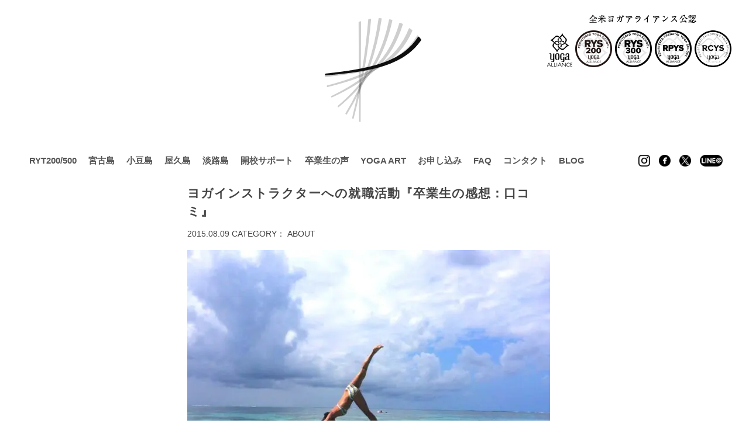

--- FILE ---
content_type: text/html; charset=UTF-8
request_url: https://ecloreyoga.com/archives/1575
body_size: 13759
content:
<!DOCTYPE html>
<html lang="ja">
<head>
    <meta http-equiv="Content-Type" content="text/html"; charset="UTF-8" />
    <meta name="keywords" content="RYT200, RYT500, エクロール,ヨガ, オンラインレッスン, e ラーニング, AI 姿勢分析, eclore, yoga, 宮古島, 屋久島,淡路島, 離島, ヨガ, ヨガアライアンス, 短期, 合宿, 癒し, ヨガアート, 折紙瞑想, グループヨガ">
	<meta name="copyright" content="Eclore Yoga" />
	<!-- Google Tag Manager -->
	<script>(function(w,d,s,l,i){w[l]=w[l]||[];w[l].push({'gtm.start':
	new Date().getTime(),event:'gtm.js'});var f=d.getElementsByTagName(s)[0],
	j=d.createElement(s),dl=l!='dataLayer'?'&l='+l:'';j.async=true;j.src=
	'https://www.googletagmanager.com/gtm.js?id='+i+dl;f.parentNode.insertBefore(j,f);
	})(window,document,'script','dataLayer','GTM-PDXMZLZ');</script>
	<!-- End Google Tag Manager -->
   <title>ヨガインストラクターへの就職活動『卒業生の感想：口コミ』 | Eclore Yoga - 癒しの島でヨガ資格 -Eclore Yoga &#8211; 癒しの島でヨガ資格 &#8211;</title>

    <!--[if IE ]>
        <link rel="stylesheet" type="text/css" media="all" href="https://ecloreyoga.com/wp/wp-content/themes/eclore07/style-ie.css" />
    <![endif]-->

	<!--     IE media queries 対応 　　-->
    <!--[if lt IE 9]>
		<script src="https://css3-mediaqueries-js.googlecode.com/svn/trunk/css3-mediaqueries.js"></script>
	<![endif]-->

	<!--     Ping Back URL   -->
    <link rel="pingback" href="https://ecloreyoga.com/wp/xmlrpc.php" />
    
	<!--     Favicon    -->
	<link rel="apple-touch-icon" sizes="57x57" href="https://ecloreyoga.com/wp/wp-content/themes/eclore07/favicon/apple-icon-57x57.png">
	<link rel="apple-touch-icon" sizes="60x60" href="https://ecloreyoga.com/wp/wp-content/themes/eclore07/favicon/apple-icon-60x60.png">
	<link rel="apple-touch-icon" sizes="72x72" href="https://ecloreyoga.com/wp/wp-content/themes/eclore07/favicon/apple-icon-72x72.png">
	<link rel="apple-touch-icon" sizes="76x76" href="https://ecloreyoga.com/wp/wp-content/themes/eclore07/favicon/apple-icon-76x76.png">
	<link rel="apple-touch-icon" sizes="114x114" href="https://ecloreyoga.com/wp/wp-content/themes/eclore07/favicon/apple-icon-114x114.png">
	<link rel="apple-touch-icon" sizes="120x120" href="https://ecloreyoga.com/wp/wp-content/themes/eclore07/favicon/apple-icon-120x120.png">
	<link rel="apple-touch-icon" sizes="144x144" href="https://ecloreyoga.com/wp/wp-content/themes/eclore07/favicon/apple-icon-144x144.png">
	<link rel="apple-touch-icon" sizes="152x152" href="https://ecloreyoga.com/wp/wp-content/themes/eclore07/favicon/apple-icon-152x152.png">
	<link rel="apple-touch-icon" sizes="180x180" href="https://ecloreyoga.com/wp/wp-content/themes/eclore07/favicon/apple-icon-180x180.png">
	<link rel="icon" type="image/png" sizes="192x192"  href="https://ecloreyoga.com/wp/wp-content/themes/eclore07/android-icon-192x192.png">
	<link rel="icon" type="image/png" sizes="32x32" href="https://ecloreyoga.com/wp/wp-content/themes/eclore07/favicon/favicon-32x32.png">
	<link rel="icon" type="image/png" sizes="96x96" href="https://ecloreyoga.com/wp/wp-content/themes/eclore07/favicon/favicon-96x96.png">
	<link rel="icon" type="image/png" sizes="16x16" href="https://ecloreyoga.com/wp/wp-content/themes/eclore07/favicon/favicon-16x16.png">
	<link rel="manifest" href="https://ecloreyoga.com/wp/wp-content/themes/eclore07/favicon/manifest.json">
	<meta name="msapplication-TileColor" content="#ffffff">
	<meta name="msapplication-TileImage" content="https://ecloreyoga.com/wp/wp-content/themes/eclore07/favicon/ms-icon-144x144.png">
	<meta name="theme-color" content="#ffffff">

	<meta name="viewport" content="width=device-width, initial-scale=1.0, minimum-scale=1.0, maximum-scale=1.0, user-scalable=no">

   <!-- Global site tag (gtag.js) - Google Analytics -->
	<script async src="https://www.googletagmanager.com/gtag/js?id=UA-55489307-1"></script>
	<script>
	  window.dataLayer = window.dataLayer || [];
	  function gtag(){dataLayer.push(arguments);}
	  gtag('js', new Date());

	  gtag('config', 'UA-55489307-1');
	</script>

	<script type="text/javascript">
	jQuery(function( $ ) {
	    jQuery( 'input[name="zipcode"]' ).keyup( function( e ) {
	        AjaxZip3.zip2addr('zipcode','','address1','address2');
	    } )
	} );
	</script>
    <meta name='robots' content='index, follow, max-image-preview:large, max-snippet:-1, max-video-preview:-1' />

	<!-- This site is optimized with the Yoast SEO plugin v25.1 - https://yoast.com/wordpress/plugins/seo/ -->
	<title>ヨガインストラクターへの就職活動『卒業生の感想：口コミ』 | Eclore Yoga - 癒しの島でヨガ資格 -</title>
	<meta name="description" content="確かな技術と指導力で人気ヨガインストラクターを多数輩出した老舗スクールにeラーニングシステムとAI姿勢分析システムが導入されパワーアップ。今ならオンラインでヨガアライアンスの国際資格RYT200も取得可能です。わかりやすく、実際の指導にも活かせる実践的なレッスンが私たちの強みです。" />
	<link rel="canonical" href="https://ecloreyoga.com/archives/1575" />
	<meta property="og:locale" content="ja_JP" />
	<meta property="og:type" content="article" />
	<meta property="og:title" content="ヨガインストラクターへの就職活動『卒業生の感想：口コミ』 | Eclore Yoga - 癒しの島でヨガ資格 -" />
	<meta property="og:description" content="確かな技術と指導力で人気ヨガインストラクターを多数輩出した老舗スクールにeラーニングシステムとAI姿勢分析システムが導入されパワーアップ。今ならオンラインでヨガアライアンスの国際資格RYT200も取得可能です。わかりやすく、実際の指導にも活かせる実践的なレッスンが私たちの強みです。" />
	<meta property="og:url" content="https://ecloreyoga.com/archives/1575" />
	<meta property="og:site_name" content="Eclore Yoga - 癒しの島でヨガ資格 -" />
	<meta property="article:publisher" content="https://www.facebook.com/ecloreyogaschool/" />
	<meta property="article:published_time" content="2015-08-09T04:53:14+00:00" />
	<meta property="og:image" content="https://ecloreyoga.com/wp/wp-content/uploads/2015/08/IMG_1775.jpg" />
	<meta property="og:image:width" content="1222" />
	<meta property="og:image:height" content="917" />
	<meta property="og:image:type" content="image/jpeg" />
	<meta name="author" content="editor" />
	<meta name="twitter:card" content="summary_large_image" />
	<meta name="twitter:creator" content="@ecloreyoga" />
	<meta name="twitter:site" content="@ecloreyoga" />
	<script type="application/ld+json" class="yoast-schema-graph">{"@context":"https://schema.org","@graph":[{"@type":"Article","@id":"https://ecloreyoga.com/archives/1575#article","isPartOf":{"@id":"https://ecloreyoga.com/archives/1575"},"author":{"name":"editor","@id":"https://ecloreyoga.com/#/schema/person/1ea095f67baadfa4237c20e6e0353e06"},"headline":"ヨガインストラクターへの就職活動『卒業生の感想：口コミ』","datePublished":"2015-08-09T04:53:14+00:00","mainEntityOfPage":{"@id":"https://ecloreyoga.com/archives/1575"},"wordCount":4,"publisher":{"@id":"https://ecloreyoga.com/#organization"},"image":{"@id":"https://ecloreyoga.com/archives/1575#primaryimage"},"thumbnailUrl":"https://ecloreyoga.com/wp/wp-content/uploads/2015/08/IMG_1775.jpg","articleSection":["About"],"inLanguage":"ja"},{"@type":"WebPage","@id":"https://ecloreyoga.com/archives/1575","url":"https://ecloreyoga.com/archives/1575","name":"ヨガインストラクターへの就職活動『卒業生の感想：口コミ』 | Eclore Yoga - 癒しの島でヨガ資格 -","isPartOf":{"@id":"https://ecloreyoga.com/#website"},"primaryImageOfPage":{"@id":"https://ecloreyoga.com/archives/1575#primaryimage"},"image":{"@id":"https://ecloreyoga.com/archives/1575#primaryimage"},"thumbnailUrl":"https://ecloreyoga.com/wp/wp-content/uploads/2015/08/IMG_1775.jpg","datePublished":"2015-08-09T04:53:14+00:00","description":"確かな技術と指導力で人気ヨガインストラクターを多数輩出した老舗スクールにeラーニングシステムとAI姿勢分析システムが導入されパワーアップ。今ならオンラインでヨガアライアンスの国際資格RYT200も取得可能です。わかりやすく、実際の指導にも活かせる実践的なレッスンが私たちの強みです。","breadcrumb":{"@id":"https://ecloreyoga.com/archives/1575#breadcrumb"},"inLanguage":"ja","potentialAction":[{"@type":"ReadAction","target":["https://ecloreyoga.com/archives/1575"]}]},{"@type":"ImageObject","inLanguage":"ja","@id":"https://ecloreyoga.com/archives/1575#primaryimage","url":"https://ecloreyoga.com/wp/wp-content/uploads/2015/08/IMG_1775.jpg","contentUrl":"https://ecloreyoga.com/wp/wp-content/uploads/2015/08/IMG_1775.jpg","width":1222,"height":917,"caption":"全米ヨガアライアンス認定校"},{"@type":"BreadcrumbList","@id":"https://ecloreyoga.com/archives/1575#breadcrumb","itemListElement":[{"@type":"ListItem","position":1,"name":"ホーム","item":"https://ecloreyoga.com/"},{"@type":"ListItem","position":2,"name":"ブログ","item":"https://ecloreyoga.com/blog"},{"@type":"ListItem","position":3,"name":"ヨガインストラクターへの就職活動『卒業生の感想：口コミ』"}]},{"@type":"WebSite","@id":"https://ecloreyoga.com/#website","url":"https://ecloreyoga.com/","name":"Eclore Yoga - 癒しの島でヨガ資格 -","description":"","publisher":{"@id":"https://ecloreyoga.com/#organization"},"potentialAction":[{"@type":"SearchAction","target":{"@type":"EntryPoint","urlTemplate":"https://ecloreyoga.com/?s={search_term_string}"},"query-input":{"@type":"PropertyValueSpecification","valueRequired":true,"valueName":"search_term_string"}}],"inLanguage":"ja"},{"@type":"Organization","@id":"https://ecloreyoga.com/#organization","name":"エクロール ヨガ","url":"https://ecloreyoga.com/","logo":{"@type":"ImageObject","inLanguage":"ja","@id":"https://ecloreyoga.com/#/schema/logo/image/","url":"https://ecloreyoga.com/wp/wp-content/uploads/2021/05/eclore-logo02-1.jpg","contentUrl":"https://ecloreyoga.com/wp/wp-content/uploads/2021/05/eclore-logo02-1.jpg","width":1200,"height":1200,"caption":"エクロール ヨガ"},"image":{"@id":"https://ecloreyoga.com/#/schema/logo/image/"},"sameAs":["https://www.facebook.com/ecloreyogaschool/","https://x.com/ecloreyoga","https://instagram.com/ecloreyoga/","https://www.youtube.com/channel/UCm8LMZpCui4tIIIEJahBrZA"]},{"@type":"Person","@id":"https://ecloreyoga.com/#/schema/person/1ea095f67baadfa4237c20e6e0353e06","name":"editor","image":{"@type":"ImageObject","inLanguage":"ja","@id":"https://ecloreyoga.com/#/schema/person/image/","url":"https://secure.gravatar.com/avatar/ebf9a156b509633373325eed9539a10c?s=96&d=mm&r=g","contentUrl":"https://secure.gravatar.com/avatar/ebf9a156b509633373325eed9539a10c?s=96&d=mm&r=g","caption":"editor"}}]}</script>
	<!-- / Yoast SEO plugin. -->


<link rel='dns-prefetch' href='//ajax.googleapis.com' />
<link rel='dns-prefetch' href='//code.jquery.com' />
<link rel='dns-prefetch' href='//cdn.jsdelivr.net' />
<link rel='dns-prefetch' href='//ajaxzip3.github.io' />
<link rel='dns-prefetch' href='//yubinbango.github.io' />
<link rel='dns-prefetch' href='//fonts.googleapis.com' />
<link rel='dns-prefetch' href='//use.fontawesome.com' />
<link rel="alternate" type="application/rss+xml" title="Eclore Yoga - 癒しの島でヨガ資格 - &raquo; フィード" href="https://ecloreyoga.com/feed" />
<link rel="alternate" type="application/rss+xml" title="Eclore Yoga - 癒しの島でヨガ資格 - &raquo; コメントフィード" href="https://ecloreyoga.com/comments/feed" />
<script type="text/javascript">
/* <![CDATA[ */
window._wpemojiSettings = {"baseUrl":"https:\/\/s.w.org\/images\/core\/emoji\/15.0.3\/72x72\/","ext":".png","svgUrl":"https:\/\/s.w.org\/images\/core\/emoji\/15.0.3\/svg\/","svgExt":".svg","source":{"concatemoji":"https:\/\/ecloreyoga.com\/wp\/wp-includes\/js\/wp-emoji-release.min.js?ver=6.6.4"}};
/*! This file is auto-generated */
!function(i,n){var o,s,e;function c(e){try{var t={supportTests:e,timestamp:(new Date).valueOf()};sessionStorage.setItem(o,JSON.stringify(t))}catch(e){}}function p(e,t,n){e.clearRect(0,0,e.canvas.width,e.canvas.height),e.fillText(t,0,0);var t=new Uint32Array(e.getImageData(0,0,e.canvas.width,e.canvas.height).data),r=(e.clearRect(0,0,e.canvas.width,e.canvas.height),e.fillText(n,0,0),new Uint32Array(e.getImageData(0,0,e.canvas.width,e.canvas.height).data));return t.every(function(e,t){return e===r[t]})}function u(e,t,n){switch(t){case"flag":return n(e,"\ud83c\udff3\ufe0f\u200d\u26a7\ufe0f","\ud83c\udff3\ufe0f\u200b\u26a7\ufe0f")?!1:!n(e,"\ud83c\uddfa\ud83c\uddf3","\ud83c\uddfa\u200b\ud83c\uddf3")&&!n(e,"\ud83c\udff4\udb40\udc67\udb40\udc62\udb40\udc65\udb40\udc6e\udb40\udc67\udb40\udc7f","\ud83c\udff4\u200b\udb40\udc67\u200b\udb40\udc62\u200b\udb40\udc65\u200b\udb40\udc6e\u200b\udb40\udc67\u200b\udb40\udc7f");case"emoji":return!n(e,"\ud83d\udc26\u200d\u2b1b","\ud83d\udc26\u200b\u2b1b")}return!1}function f(e,t,n){var r="undefined"!=typeof WorkerGlobalScope&&self instanceof WorkerGlobalScope?new OffscreenCanvas(300,150):i.createElement("canvas"),a=r.getContext("2d",{willReadFrequently:!0}),o=(a.textBaseline="top",a.font="600 32px Arial",{});return e.forEach(function(e){o[e]=t(a,e,n)}),o}function t(e){var t=i.createElement("script");t.src=e,t.defer=!0,i.head.appendChild(t)}"undefined"!=typeof Promise&&(o="wpEmojiSettingsSupports",s=["flag","emoji"],n.supports={everything:!0,everythingExceptFlag:!0},e=new Promise(function(e){i.addEventListener("DOMContentLoaded",e,{once:!0})}),new Promise(function(t){var n=function(){try{var e=JSON.parse(sessionStorage.getItem(o));if("object"==typeof e&&"number"==typeof e.timestamp&&(new Date).valueOf()<e.timestamp+604800&&"object"==typeof e.supportTests)return e.supportTests}catch(e){}return null}();if(!n){if("undefined"!=typeof Worker&&"undefined"!=typeof OffscreenCanvas&&"undefined"!=typeof URL&&URL.createObjectURL&&"undefined"!=typeof Blob)try{var e="postMessage("+f.toString()+"("+[JSON.stringify(s),u.toString(),p.toString()].join(",")+"));",r=new Blob([e],{type:"text/javascript"}),a=new Worker(URL.createObjectURL(r),{name:"wpTestEmojiSupports"});return void(a.onmessage=function(e){c(n=e.data),a.terminate(),t(n)})}catch(e){}c(n=f(s,u,p))}t(n)}).then(function(e){for(var t in e)n.supports[t]=e[t],n.supports.everything=n.supports.everything&&n.supports[t],"flag"!==t&&(n.supports.everythingExceptFlag=n.supports.everythingExceptFlag&&n.supports[t]);n.supports.everythingExceptFlag=n.supports.everythingExceptFlag&&!n.supports.flag,n.DOMReady=!1,n.readyCallback=function(){n.DOMReady=!0}}).then(function(){return e}).then(function(){var e;n.supports.everything||(n.readyCallback(),(e=n.source||{}).concatemoji?t(e.concatemoji):e.wpemoji&&e.twemoji&&(t(e.twemoji),t(e.wpemoji)))}))}((window,document),window._wpemojiSettings);
/* ]]> */
</script>
<link rel="preload" href="https://ecloreyoga.com/wp/wp-content/plugins/instagram-feed/css/sbi-styles.min.css?ver=6.10.0" as="style" onload="this.onload=null;this.rel='stylesheet'" data-handle="sbi_styles" media="all" />
<noscript>
<link rel='stylesheet' id='sbi_styles-css' href='https://ecloreyoga.com/wp/wp-content/plugins/instagram-feed/css/sbi-styles.min.css?ver=6.10.0' type='text/css' media='all' />

</noscript><style id='wp-emoji-styles-inline-css' type='text/css'>

	img.wp-smiley, img.emoji {
		display: inline !important;
		border: none !important;
		box-shadow: none !important;
		height: 1em !important;
		width: 1em !important;
		margin: 0 0.07em !important;
		vertical-align: -0.1em !important;
		background: none !important;
		padding: 0 !important;
	}
</style>
<link rel="preload" href="https://ecloreyoga.com/wp/wp-includes/css/dist/block-library/style.min.css?ver=6.6.4" as="style" onload="this.onload=null;this.rel='stylesheet'" data-handle="wp-block-library" media="all" />
<noscript>
<link rel='stylesheet' id='wp-block-library-css' href='https://ecloreyoga.com/wp/wp-includes/css/dist/block-library/style.min.css?ver=6.6.4' type='text/css' media='all' />

</noscript><style id='classic-theme-styles-inline-css' type='text/css'>
/*! This file is auto-generated */
.wp-block-button__link{color:#fff;background-color:#32373c;border-radius:9999px;box-shadow:none;text-decoration:none;padding:calc(.667em + 2px) calc(1.333em + 2px);font-size:1.125em}.wp-block-file__button{background:#32373c;color:#fff;text-decoration:none}
</style>
<style id='global-styles-inline-css' type='text/css'>
:root{--wp--preset--aspect-ratio--square: 1;--wp--preset--aspect-ratio--4-3: 4/3;--wp--preset--aspect-ratio--3-4: 3/4;--wp--preset--aspect-ratio--3-2: 3/2;--wp--preset--aspect-ratio--2-3: 2/3;--wp--preset--aspect-ratio--16-9: 16/9;--wp--preset--aspect-ratio--9-16: 9/16;--wp--preset--color--black: #000000;--wp--preset--color--cyan-bluish-gray: #abb8c3;--wp--preset--color--white: #ffffff;--wp--preset--color--pale-pink: #f78da7;--wp--preset--color--vivid-red: #cf2e2e;--wp--preset--color--luminous-vivid-orange: #ff6900;--wp--preset--color--luminous-vivid-amber: #fcb900;--wp--preset--color--light-green-cyan: #7bdcb5;--wp--preset--color--vivid-green-cyan: #00d084;--wp--preset--color--pale-cyan-blue: #8ed1fc;--wp--preset--color--vivid-cyan-blue: #0693e3;--wp--preset--color--vivid-purple: #9b51e0;--wp--preset--gradient--vivid-cyan-blue-to-vivid-purple: linear-gradient(135deg,rgba(6,147,227,1) 0%,rgb(155,81,224) 100%);--wp--preset--gradient--light-green-cyan-to-vivid-green-cyan: linear-gradient(135deg,rgb(122,220,180) 0%,rgb(0,208,130) 100%);--wp--preset--gradient--luminous-vivid-amber-to-luminous-vivid-orange: linear-gradient(135deg,rgba(252,185,0,1) 0%,rgba(255,105,0,1) 100%);--wp--preset--gradient--luminous-vivid-orange-to-vivid-red: linear-gradient(135deg,rgba(255,105,0,1) 0%,rgb(207,46,46) 100%);--wp--preset--gradient--very-light-gray-to-cyan-bluish-gray: linear-gradient(135deg,rgb(238,238,238) 0%,rgb(169,184,195) 100%);--wp--preset--gradient--cool-to-warm-spectrum: linear-gradient(135deg,rgb(74,234,220) 0%,rgb(151,120,209) 20%,rgb(207,42,186) 40%,rgb(238,44,130) 60%,rgb(251,105,98) 80%,rgb(254,248,76) 100%);--wp--preset--gradient--blush-light-purple: linear-gradient(135deg,rgb(255,206,236) 0%,rgb(152,150,240) 100%);--wp--preset--gradient--blush-bordeaux: linear-gradient(135deg,rgb(254,205,165) 0%,rgb(254,45,45) 50%,rgb(107,0,62) 100%);--wp--preset--gradient--luminous-dusk: linear-gradient(135deg,rgb(255,203,112) 0%,rgb(199,81,192) 50%,rgb(65,88,208) 100%);--wp--preset--gradient--pale-ocean: linear-gradient(135deg,rgb(255,245,203) 0%,rgb(182,227,212) 50%,rgb(51,167,181) 100%);--wp--preset--gradient--electric-grass: linear-gradient(135deg,rgb(202,248,128) 0%,rgb(113,206,126) 100%);--wp--preset--gradient--midnight: linear-gradient(135deg,rgb(2,3,129) 0%,rgb(40,116,252) 100%);--wp--preset--font-size--small: 13px;--wp--preset--font-size--medium: 20px;--wp--preset--font-size--large: 36px;--wp--preset--font-size--x-large: 42px;--wp--preset--spacing--20: 0.44rem;--wp--preset--spacing--30: 0.67rem;--wp--preset--spacing--40: 1rem;--wp--preset--spacing--50: 1.5rem;--wp--preset--spacing--60: 2.25rem;--wp--preset--spacing--70: 3.38rem;--wp--preset--spacing--80: 5.06rem;--wp--preset--shadow--natural: 6px 6px 9px rgba(0, 0, 0, 0.2);--wp--preset--shadow--deep: 12px 12px 50px rgba(0, 0, 0, 0.4);--wp--preset--shadow--sharp: 6px 6px 0px rgba(0, 0, 0, 0.2);--wp--preset--shadow--outlined: 6px 6px 0px -3px rgba(255, 255, 255, 1), 6px 6px rgba(0, 0, 0, 1);--wp--preset--shadow--crisp: 6px 6px 0px rgba(0, 0, 0, 1);}:where(.is-layout-flex){gap: 0.5em;}:where(.is-layout-grid){gap: 0.5em;}body .is-layout-flex{display: flex;}.is-layout-flex{flex-wrap: wrap;align-items: center;}.is-layout-flex > :is(*, div){margin: 0;}body .is-layout-grid{display: grid;}.is-layout-grid > :is(*, div){margin: 0;}:where(.wp-block-columns.is-layout-flex){gap: 2em;}:where(.wp-block-columns.is-layout-grid){gap: 2em;}:where(.wp-block-post-template.is-layout-flex){gap: 1.25em;}:where(.wp-block-post-template.is-layout-grid){gap: 1.25em;}.has-black-color{color: var(--wp--preset--color--black) !important;}.has-cyan-bluish-gray-color{color: var(--wp--preset--color--cyan-bluish-gray) !important;}.has-white-color{color: var(--wp--preset--color--white) !important;}.has-pale-pink-color{color: var(--wp--preset--color--pale-pink) !important;}.has-vivid-red-color{color: var(--wp--preset--color--vivid-red) !important;}.has-luminous-vivid-orange-color{color: var(--wp--preset--color--luminous-vivid-orange) !important;}.has-luminous-vivid-amber-color{color: var(--wp--preset--color--luminous-vivid-amber) !important;}.has-light-green-cyan-color{color: var(--wp--preset--color--light-green-cyan) !important;}.has-vivid-green-cyan-color{color: var(--wp--preset--color--vivid-green-cyan) !important;}.has-pale-cyan-blue-color{color: var(--wp--preset--color--pale-cyan-blue) !important;}.has-vivid-cyan-blue-color{color: var(--wp--preset--color--vivid-cyan-blue) !important;}.has-vivid-purple-color{color: var(--wp--preset--color--vivid-purple) !important;}.has-black-background-color{background-color: var(--wp--preset--color--black) !important;}.has-cyan-bluish-gray-background-color{background-color: var(--wp--preset--color--cyan-bluish-gray) !important;}.has-white-background-color{background-color: var(--wp--preset--color--white) !important;}.has-pale-pink-background-color{background-color: var(--wp--preset--color--pale-pink) !important;}.has-vivid-red-background-color{background-color: var(--wp--preset--color--vivid-red) !important;}.has-luminous-vivid-orange-background-color{background-color: var(--wp--preset--color--luminous-vivid-orange) !important;}.has-luminous-vivid-amber-background-color{background-color: var(--wp--preset--color--luminous-vivid-amber) !important;}.has-light-green-cyan-background-color{background-color: var(--wp--preset--color--light-green-cyan) !important;}.has-vivid-green-cyan-background-color{background-color: var(--wp--preset--color--vivid-green-cyan) !important;}.has-pale-cyan-blue-background-color{background-color: var(--wp--preset--color--pale-cyan-blue) !important;}.has-vivid-cyan-blue-background-color{background-color: var(--wp--preset--color--vivid-cyan-blue) !important;}.has-vivid-purple-background-color{background-color: var(--wp--preset--color--vivid-purple) !important;}.has-black-border-color{border-color: var(--wp--preset--color--black) !important;}.has-cyan-bluish-gray-border-color{border-color: var(--wp--preset--color--cyan-bluish-gray) !important;}.has-white-border-color{border-color: var(--wp--preset--color--white) !important;}.has-pale-pink-border-color{border-color: var(--wp--preset--color--pale-pink) !important;}.has-vivid-red-border-color{border-color: var(--wp--preset--color--vivid-red) !important;}.has-luminous-vivid-orange-border-color{border-color: var(--wp--preset--color--luminous-vivid-orange) !important;}.has-luminous-vivid-amber-border-color{border-color: var(--wp--preset--color--luminous-vivid-amber) !important;}.has-light-green-cyan-border-color{border-color: var(--wp--preset--color--light-green-cyan) !important;}.has-vivid-green-cyan-border-color{border-color: var(--wp--preset--color--vivid-green-cyan) !important;}.has-pale-cyan-blue-border-color{border-color: var(--wp--preset--color--pale-cyan-blue) !important;}.has-vivid-cyan-blue-border-color{border-color: var(--wp--preset--color--vivid-cyan-blue) !important;}.has-vivid-purple-border-color{border-color: var(--wp--preset--color--vivid-purple) !important;}.has-vivid-cyan-blue-to-vivid-purple-gradient-background{background: var(--wp--preset--gradient--vivid-cyan-blue-to-vivid-purple) !important;}.has-light-green-cyan-to-vivid-green-cyan-gradient-background{background: var(--wp--preset--gradient--light-green-cyan-to-vivid-green-cyan) !important;}.has-luminous-vivid-amber-to-luminous-vivid-orange-gradient-background{background: var(--wp--preset--gradient--luminous-vivid-amber-to-luminous-vivid-orange) !important;}.has-luminous-vivid-orange-to-vivid-red-gradient-background{background: var(--wp--preset--gradient--luminous-vivid-orange-to-vivid-red) !important;}.has-very-light-gray-to-cyan-bluish-gray-gradient-background{background: var(--wp--preset--gradient--very-light-gray-to-cyan-bluish-gray) !important;}.has-cool-to-warm-spectrum-gradient-background{background: var(--wp--preset--gradient--cool-to-warm-spectrum) !important;}.has-blush-light-purple-gradient-background{background: var(--wp--preset--gradient--blush-light-purple) !important;}.has-blush-bordeaux-gradient-background{background: var(--wp--preset--gradient--blush-bordeaux) !important;}.has-luminous-dusk-gradient-background{background: var(--wp--preset--gradient--luminous-dusk) !important;}.has-pale-ocean-gradient-background{background: var(--wp--preset--gradient--pale-ocean) !important;}.has-electric-grass-gradient-background{background: var(--wp--preset--gradient--electric-grass) !important;}.has-midnight-gradient-background{background: var(--wp--preset--gradient--midnight) !important;}.has-small-font-size{font-size: var(--wp--preset--font-size--small) !important;}.has-medium-font-size{font-size: var(--wp--preset--font-size--medium) !important;}.has-large-font-size{font-size: var(--wp--preset--font-size--large) !important;}.has-x-large-font-size{font-size: var(--wp--preset--font-size--x-large) !important;}
:where(.wp-block-post-template.is-layout-flex){gap: 1.25em;}:where(.wp-block-post-template.is-layout-grid){gap: 1.25em;}
:where(.wp-block-columns.is-layout-flex){gap: 2em;}:where(.wp-block-columns.is-layout-grid){gap: 2em;}
:root :where(.wp-block-pullquote){font-size: 1.5em;line-height: 1.6;}
</style>
<link rel="preload" href="https://ecloreyoga.com/wp/wp-content/plugins/contact-form-7/includes/css/styles.css?ver=6.0.6" as="style" onload="this.onload=null;this.rel='stylesheet'" data-handle="contact-form-7" media="all" />
<noscript>
<link rel='stylesheet' id='contact-form-7-css' href='https://ecloreyoga.com/wp/wp-content/plugins/contact-form-7/includes/css/styles.css?ver=6.0.6' type='text/css' media='all' />

</noscript><link rel="preload" href="https://ecloreyoga.com/wp/wp-content/plugins/contact-form-7-multi-step-module/resources/cf7msm.css?ver=4.5" as="style" onload="this.onload=null;this.rel='stylesheet'" data-handle="cf7msm_styles" media="all" />
<noscript>
<link rel='stylesheet' id='cf7msm_styles-css' href='https://ecloreyoga.com/wp/wp-content/plugins/contact-form-7-multi-step-module/resources/cf7msm.css?ver=4.5' type='text/css' media='all' />

</noscript><link rel="preload" href="https://ecloreyoga.com/wp/wp-content/plugins/table-of-contents-plus/screen.min.css?ver=2411.1" as="style" onload="this.onload=null;this.rel='stylesheet'" data-handle="toc-screen" media="all" />
<noscript>
<link rel='stylesheet' id='toc-screen-css' href='https://ecloreyoga.com/wp/wp-content/plugins/table-of-contents-plus/screen.min.css?ver=2411.1' type='text/css' media='all' />

</noscript><style id='toc-screen-inline-css' type='text/css'>
div#toc_container {width: 100%;}
</style>
<link rel='stylesheet' id='main-css' href='https://ecloreyoga.com/wp/wp-content/themes/eclore07/style.css?ver=202507022049' type='text/css' media='' />
<link rel="preload" href="https://ecloreyoga.com/wp/wp-content/themes/eclore07/css/reasons.css?ver=20231212430" as="style" onload="this.onload=null;this.rel='stylesheet'" data-handle="reason" media="" />
<noscript>
<link rel='stylesheet' id='reason-css' href='https://ecloreyoga.com/wp/wp-content/themes/eclore07/css/reasons.css?ver=20231212430' type='text/css' media='' />

</noscript><link rel="preload" href="https://ecloreyoga.com/wp/wp-content/themes/eclore07/css/base.css?ver=202311211521" as="style" onload="this.onload=null;this.rel='stylesheet'" data-handle="base" media="" />
<noscript>
<link rel='stylesheet' id='base-css' href='https://ecloreyoga.com/wp/wp-content/themes/eclore07/css/base.css?ver=202311211521' type='text/css' media='' />

</noscript><link rel="preload" href="https://ecloreyoga.com/wp/wp-content/themes/eclore07/css/home.css?ver=202408092214" as="style" onload="this.onload=null;this.rel='stylesheet'" data-handle="Home_css" media="" />
<noscript>
<link rel='stylesheet' id='Home_css-css' href='https://ecloreyoga.com/wp/wp-content/themes/eclore07/css/home.css?ver=202408092214' type='text/css' media='' />

</noscript><link rel="preload" href="https://ecloreyoga.com/wp/wp-content/themes/eclore07/css/blog.css?ver=202408092221" as="style" onload="this.onload=null;this.rel='stylesheet'" data-handle="blog_css" media="" />
<noscript>
<link rel='stylesheet' id='blog_css-css' href='https://ecloreyoga.com/wp/wp-content/themes/eclore07/css/blog.css?ver=202408092221' type='text/css' media='' />

</noscript><link rel="preload" href="//code.jquery.com/ui/1.12.1/themes/base/jquery-ui.css?ver=6.6.4" as="style" onload="this.onload=null;this.rel='stylesheet'" data-handle="jquery-ui" media="all" />
<noscript>
<link rel='stylesheet' id='jquery-ui-css' href='//code.jquery.com/ui/1.12.1/themes/base/jquery-ui.css?ver=6.6.4' type='text/css' media='all' />

</noscript><link rel="preload" href="https://ecloreyoga.com/wp/wp-content/themes/eclore07/js/slidebar/slidebars.css?ver=6.6.4" as="style" onload="this.onload=null;this.rel='stylesheet'" data-handle="slidebars_css" media="all" />
<noscript>
<link rel='stylesheet' id='slidebars_css-css' href='https://ecloreyoga.com/wp/wp-content/themes/eclore07/js/slidebar/slidebars.css?ver=6.6.4' type='text/css' media='all' />

</noscript><link rel="preload" href="https://ecloreyoga.com/wp/wp-content/themes/eclore07/js/accordion.css?ver=6.6.4" as="style" onload="this.onload=null;this.rel='stylesheet'" data-handle="accordion1_css" media="all" />
<noscript>
<link rel='stylesheet' id='accordion1_css-css' href='https://ecloreyoga.com/wp/wp-content/themes/eclore07/js/accordion.css?ver=6.6.4' type='text/css' media='all' />

</noscript><link rel="preload" href="https://ecloreyoga.com/wp/wp-content/themes/eclore07/js/cbp-hrmenu/component.css?ver=6.6.4" as="style" onload="this.onload=null;this.rel='stylesheet'" data-handle="cbp-hrmenu_css" media="all" />
<noscript>
<link rel='stylesheet' id='cbp-hrmenu_css-css' href='https://ecloreyoga.com/wp/wp-content/themes/eclore07/js/cbp-hrmenu/component.css?ver=6.6.4' type='text/css' media='all' />

</noscript><link rel="preload" href="https://ecloreyoga.com/wp/wp-content/themes/eclore07/js/slick/slick.css?ver=6.6.4" as="style" onload="this.onload=null;this.rel='stylesheet'" data-handle="slick_css" media="all" />
<noscript>
<link rel='stylesheet' id='slick_css-css' href='https://ecloreyoga.com/wp/wp-content/themes/eclore07/js/slick/slick.css?ver=6.6.4' type='text/css' media='all' />

</noscript><link rel="preload" href="https://ecloreyoga.com/wp/wp-content/themes/eclore07/js/slick/slick-theme.css?ver=6.6.4" as="style" onload="this.onload=null;this.rel='stylesheet'" data-handle="slick-theme_css" media="all" />
<noscript>
<link rel='stylesheet' id='slick-theme_css-css' href='https://ecloreyoga.com/wp/wp-content/themes/eclore07/js/slick/slick-theme.css?ver=6.6.4' type='text/css' media='all' />

</noscript><link rel="preload" href="https://fonts.googleapis.com/css2?family=Oswald%3Awght%40400%3B600&#038;display=swap&#038;ver=6.6.4" as="style" onload="this.onload=null;this.rel='stylesheet'" data-handle="add_google_fonts" media="all" />
<noscript>
<link rel='stylesheet' id='add_google_fonts-css' href='https://fonts.googleapis.com/css2?family=Oswald%3Awght%40400%3B600&#038;display=swap&#038;ver=6.6.4' type='text/css' media='all' />

</noscript><link rel="preload" href="https://use.fontawesome.com/releases/v5.2.0/css/all.css?ver=6.6.4" as="style" onload="this.onload=null;this.rel='stylesheet'" data-handle="fontawesome" media="all" />
<noscript>
<link rel='stylesheet' id='fontawesome-css' href='https://use.fontawesome.com/releases/v5.2.0/css/all.css?ver=6.6.4' type='text/css' media='all' />

</noscript><script type="text/javascript" src="//ajax.googleapis.com/ajax/libs/jquery/3.4.1/jquery.min.js" id="jquery-js"></script>
<script type="text/javascript" defer src="https://ecloreyoga.com/wp/wp-content/themes/eclore07/js/isotope.pkgd.min.js?ver=6.6.4" id="isotope-js"></script>
<script type="text/javascript" defer src="https://ecloreyoga.com/wp/wp-content/themes/eclore07/js/isotope_eclore.js?ver=6.6.4" id="isotope_eclore-js"></script>
<script type="text/javascript" src="https://ecloreyoga.com/wp/wp-content/themes/eclore07/js/slidebar/slidebars.js?ver=6.6.4" id="slidebar-js"></script>
<script type="text/javascript" src="https://ecloreyoga.com/wp/wp-content/themes/eclore07/js/slidebar/slidebars_eclore.js?ver=6.6.4" id="slidebars_eclore-js"></script>
<script type="text/javascript" src="https://ecloreyoga.com/wp/wp-content/themes/eclore07/js/stay_scroll.js?ver=202311211521" id="stay_scroll-js"></script>
<script type="text/javascript" defer src="https://ecloreyoga.com/wp/wp-content/themes/eclore07/js/accordion1.js?ver=6.6.4" id="accordion_1-js"></script>
<script type="text/javascript" defer src="https://ecloreyoga.com/wp/wp-content/themes/eclore07/js/scrollup.js?ver=6.6.4" id="scroll top-js"></script>
<script type="text/javascript" defer src="https://ecloreyoga.com/wp/wp-content/themes/eclore07/js/match_height/jquery.matchHeight.js?ver=6.6.4" id="match_height-js"></script>
<script type="text/javascript" defer src="https://ecloreyoga.com/wp/wp-content/themes/eclore07/js/match_height/match_height_eclore.js?ver=6.6.4" id="match_height_eclore-js"></script>
<script type="text/javascript" src="https://ecloreyoga.com/wp/wp-content/themes/eclore07/js/cbp-hrmenu/modernizr.custom.js?ver=6.6.4" id="cbp-hrmenu-js"></script>
<script type="text/javascript" defer src="https://ecloreyoga.com/wp/wp-content/themes/eclore07/js/tooltip.js?ver=6.6.4" id="tooltip-js"></script>
<script type="text/javascript" defer src="https://ajaxzip3.github.io/ajaxzip3.js?ver=6.6.4" id="yubin-js"></script>
<script type="text/javascript" src="https://ecloreyoga.com/wp/wp-content/themes/eclore07/js/slick/slick-eclore.js?ver=6.6.4" id="slick-eclore-js"></script>
<script type="text/javascript" defer src="https://ecloreyoga.com/wp/wp-content/themes/eclore07/js/position_nav.js?ver=6.6.4" id="position_nav-js"></script>
<link rel="https://api.w.org/" href="https://ecloreyoga.com/wp-json/" /><link rel="alternate" title="JSON" type="application/json" href="https://ecloreyoga.com/wp-json/wp/v2/posts/1575" /><link rel="EditURI" type="application/rsd+xml" title="RSD" href="https://ecloreyoga.com/wp/xmlrpc.php?rsd" />
<meta name="generator" content="WordPress 6.6.4" />
<link rel='shortlink' href='https://ecloreyoga.com/?p=1575' />
<link rel="alternate" title="oEmbed (JSON)" type="application/json+oembed" href="https://ecloreyoga.com/wp-json/oembed/1.0/embed?url=https%3A%2F%2Fecloreyoga.com%2Farchives%2F1575" />
<link rel="alternate" title="oEmbed (XML)" type="text/xml+oembed" href="https://ecloreyoga.com/wp-json/oembed/1.0/embed?url=https%3A%2F%2Fecloreyoga.com%2Farchives%2F1575&#038;format=xml" />
<noscript><style>.lazyload[data-src]{display:none !important;}</style></noscript><style>.lazyload{background-image:none !important;}.lazyload:before{background-image:none !important;}</style></head>

<body class="post-template-default single single-post postid-1575 single-format-standard">

<!-- Google Tag Manager (noscript) -->
<noscript><iframe src="https://www.googletagmanager.com/ns.html?id=GTM-PDXMZLZ"
height="0" width="0" style="display:none;visibility:hidden"></iframe></noscript>
<!-- End Google Tag Manager (noscript) -->

<div id="wrapper"><div id="sb-site">
	<div ></div>
		<p id="scroll_top"><a href="#"><i class="fas fa-arrow-alt-circle-up fa-3x"></i></a></p>
		<div id="header" class="section_no">
        <div id="eclore_logo">
			<div class="head_logo_iframe">
				<iframe  data-src="https://ecloreyoga.com/wp/wp-content/themes/eclore07/animate/headlogo/logo01.html" class="lazyload"></iframe>
			</div>
	    </div>
        <div id="logos">
	    	<ul>
		    	<li id="yoga_alliance_text">全米ヨガアライアンス認定</li>
		    	<li id="yoga_alliance_logo"><a href="https://ecloreyoga.com/yoga_alliance/" title="全米ヨガアライアンス">全米ヨガアライアンス</a></li>
		    	<li id="rys200_logo"><a href="https://ecloreyoga.com/courses/ryt" title="Registered Yoga School 200">RYS200</a></li>
		    	<li id="rys300_logo"><a href="https://ecloreyoga.com/courses/ryt" title="Registered Yoga School 300">RYS300</a></li>
		    	<li id="rpys_logo"><a href="https://ecloreyoga.com/courses/ryt/rys" title="Registered Prenatal Yoga School">RPYS</a></li>
		    	<li id="rcys_logo"><a href="https://ecloreyoga.com/courses/ryt" title="Registered Children's Yoga School">RCYS</a></li>
		    </ul>
		</div>
   </div>
<!--    <div class="breadcrumbs"><p><span><span><a href="https://ecloreyoga.com/">ホーム</a></span> &gt; <span><a href="https://ecloreyoga.com/blog">ブログ</a></span> &gt; <span class="breadcrumb_last" aria-current="page">ヨガインストラクターへの就職活動『卒業生の感想：口コミ』</span></span></p></div> --><div id="left_space">&nbsp;</div>
<div id="container">
<div class="w960">
	<div class="grid08 f_left2">
	    
    <div id="post-1575" class="post-1575 post type-post status-publish format-standard has-post-thumbnail hentry category-about">
        <h2 class="entry-title">ヨガインストラクターへの就職活動『卒業生の感想：口コミ』</h2>
		<div class="entry-meta">
            <a href="https://ecloreyoga.com/archives/1575">2015.08.09</a>
	         
	            CATEGORY：  <a href="https://ecloreyoga.com/archives/category/about" rel="category tag">About</a>	                </div>
        <div class="single_main-image">
	        						<a href="https://ecloreyoga.com/wp/wp-content/uploads/2015/08/IMG_1775.jpg" title="ヨガインストラクターへの就職活動『卒業生の感想：口コミ』">
			    <img width="620" height="465" src="[data-uri]" class="attachment-thumb_2col size-thumb_2col wp-post-image lazyload" alt="全米ヨガアライアンス認定校" decoding="async" fetchpriority="high"   data-src="https://ecloreyoga.com/wp/wp-content/uploads/2015/08/IMG_1775-620x465.jpg" data-srcset="https://ecloreyoga.com/wp/wp-content/uploads/2015/08/IMG_1775-620x465.jpg 620w, https://ecloreyoga.com/wp/wp-content/uploads/2015/08/IMG_1775-300x225.jpg 300w, https://ecloreyoga.com/wp/wp-content/uploads/2015/08/IMG_1775-1024x768.jpg 1024w, https://ecloreyoga.com/wp/wp-content/uploads/2015/08/IMG_1775-768x576.jpg 768w, https://ecloreyoga.com/wp/wp-content/uploads/2015/08/IMG_1775-640x480.jpg 640w, https://ecloreyoga.com/wp/wp-content/uploads/2015/08/IMG_1775-1200x900.jpg 1200w, https://ecloreyoga.com/wp/wp-content/uploads/2015/08/IMG_1775.jpg 1222w" data-sizes="auto" data-eio-rwidth="620" data-eio-rheight="465" /><noscript><img width="620" height="465" src="https://ecloreyoga.com/wp/wp-content/uploads/2015/08/IMG_1775-620x465.jpg" class="attachment-thumb_2col size-thumb_2col wp-post-image" alt="全米ヨガアライアンス認定校" decoding="async" fetchpriority="high" srcset="https://ecloreyoga.com/wp/wp-content/uploads/2015/08/IMG_1775-620x465.jpg 620w, https://ecloreyoga.com/wp/wp-content/uploads/2015/08/IMG_1775-300x225.jpg 300w, https://ecloreyoga.com/wp/wp-content/uploads/2015/08/IMG_1775-1024x768.jpg 1024w, https://ecloreyoga.com/wp/wp-content/uploads/2015/08/IMG_1775-768x576.jpg 768w, https://ecloreyoga.com/wp/wp-content/uploads/2015/08/IMG_1775-640x480.jpg 640w, https://ecloreyoga.com/wp/wp-content/uploads/2015/08/IMG_1775-1200x900.jpg 1200w, https://ecloreyoga.com/wp/wp-content/uploads/2015/08/IMG_1775.jpg 1222w" sizes="(max-width: 620px) 100vw, 620px" data-eio="l" /></noscript>			</a>
        </div>
        <div class="entry-content">
            <p>&nbsp;</p>
<div class="text_exposed_show">
<p>【祝！オーディション合格！！】<br />
エクロールヨガ第10期生、卒業後20日程で就職が決まりました！<br />
CHISAさんの努力、信念そして行動力の賜物です！<br />
以下CHISAさんよりメッセージをいただいております。</p>
<p>日本とは思えない程、綺麗な海と空、人の優しさに魅了されて、何度も旅行で訪れていた宮古島。<br />
そんな宮古島で大好きなヨガを学べると知り、迷うことなくこの講座に参加しました。<br />
たくさんの仲間達、素敵な先生方と過ごした、ヨガ漬けの１８日間は私にとって最高の時間で、一生忘れられない思い出になりました。<br />
講座を終えて、初めてのオーディションに参加し、地元のスタジオで念願のフリーランスの契約が決まりました‼︎オーディションは緊張することもなく、エクロールヨガで学んだことに自信を持って挑むことができ、改めてこの講座に参加してよかったなぁっと思いました。<br />
これからも学びをもっと深めて、活躍の場を広げていける様に頑張ります☆<br />
皆様、本当に有難うございました‼︎<br />
CHISA</p>
</div>
            &nbsp;</br>

			&nbsp;</br>
            <div class="socialbtns"></div>
                    </div>
        
        
         <!-- end of tag list if -->
        
                        <div class="post-navigation">
	    <div class="post-previous"><a href="https://ecloreyoga.com/archives/1487" rel="prev"><span class="meta-post-nav">&larr;</span> 宮古島の美しい海ギャラリー</a></div>
	    <div class="post-next"><a href="https://ecloreyoga.com/archives/1578" rel="next">ヨガが好きなだけで参加しても大丈夫！『卒業生の感想：口コミ』 <span class="meta-post-nav">&rarr;</span></a></div>
            <div class="clear"></div>
	</div>
            </div>
    <!--     <div id="comments">
        <p class="nocomments">Comments are closed.</p>
    </div>
     -->
	</div>
</div>
</div>
<script>
function get_root_slug() {
  global $post;
  if (!is_page()) return false;
  $post_parent = $post->post_parent;
  if ($post_parent === 0) return $post->post_name;
  do {
    $post_data = get_post($post_parent);
    $post_parent = $post_data->post_parent;
  } while ($post_parent !== 0);
  return $post_data->post_name;
}
</script>
    <div id="menu_box" class="menu_box">
    <div class="menu_box_inner">
		<div class="menu_1">
		<ul class="header_menu">
			<li class="menu_home"><a href="https://ecloreyoga.com">HOME</a></li>
			<li class="menu_reason menu_ryt"><a href="https://ecloreyoga.com/courses/ryt">RYT200/500</a></li>
			<li class="menu_miyako menu_ryt"><a href="https://ecloreyoga.com/courses/ryt/miyako">宮古島</a></li>

			                            <li class="menu_shodoshima menu_ryt"><a href="https://ecloreyoga.com/courses/ryt/shodoshima">小豆島</a></li>                <li class="menu_yakushima"><a href="https://ecloreyoga.com/courses/ryt/yakushima">屋久島</a></li>                <li class="menu_awaji"><a href="https://ecloreyoga.com/courses/ryt/awaji">淡路島</a></li>                        
			<li class="menu_open-school menu_ryt"><a href="https://ecloreyoga.com/courses/rys" tabindex="-1">開校サポート</a></li>
			<li class="menu_about menu_ryt">
				<a href="https://ecloreyoga.com/graduate/voices">卒業生の声</a>
				<ul>
					<li><a href="https://ecloreyoga.com/graduate">卒業生サポート</a></li>
					<li><a href="https://ecloreyoga.com/graduate/registered-instractor">登録インストラクター</a></li>
					<!-- <li><a href="https://ecloreyoga.com/graduate/online-teacher">オンラインヨガ講師</a></li> -->
					<li><a href="https://ecloreyoga.com/courses/followup">フォローアップ講座</a></li>
				</ul>
			</li>
			<li class="menu_art"><a href="https://ecloreyoga.com/courses/yoga-art">YOGA ART</a></li>
				<li class="menu_application"><a href="https://ecloreyoga.com/courses/application">お申し込み</a></li>
			<li class="menu_faq"><a href="https://ecloreyoga.com/faq">FAQ</a></li>
			<li class="menu_contact">
				<a href="https://ecloreyoga.com/contact">コンタクト</a>
				<ul>
					<li><a href="https://ecloreyoga.com/staff">講師・スタッフ</a></li>
					<li><a href="https://ecloreyoga.com/recruit">求人情報</a></li>
				</ul>
			</li>

			<li class="menu_blog"><a href="https://ecloreyoga.com/archives/category/news">BLOG</a></li>
		</ul>
		<ul id="header_sns">
			<li id="line_logo"><a href="https://lin.ee/xEOl3FB" title="Line" target="_blank">Line @</a></li>
			<li id="twitter_logo"><a href="https://twitter.com/ecloreyoga" title="Twitter" target="_blank">Twitter</a></li>
			<li id="facebook_logo"><a href="https://www.facebook.com/ecloreyogaschool/" title="Facebook" target="_blank">Facebook</a></li>
			<li id="instagram_logo"><a href="https://instagram.com/ecloreyoga/" title="Instagram" target="_blank">Instagram</a></li>
		</ul>
		</div>
			</div>
   </div>
	</div>

	<div id="footer">
		<div class="w1200">
			<div class="footer_navi">
				<h5>RYT200/500</h5>
				<ul>
					<li><a href="https://ecloreyoga.com/courses/ryt">エクロールヨガを選ぶ理由</a></li>
					<li><a href="https://ecloreyoga.com/courses/ryt/miyako">宮古島コース</a></li>
					<li><a href="https://ecloreyoga.com/courses/ryt/shodoshima">小豆島コース</a></li>
					<li><a href="https://ecloreyoga.com/courses/ryt/rys">養成講座開校サポート</a></li>
					<li><a href="https://ecloreyoga.com/courses/followup">フォローアップ講座</a></li>
				</ul>
			</div>
			<div class="footer_navi">
				<h5>YOGA ART</h5>
				<ul>
					<li><a href="https://ecloreyoga.com/courses/yoga-art">ヨガアート</a></li>
					<li><a href="https://ecloreyoga.com/courses/yoga-art/certified">認定ヨガアート講師養成講座</a></li>
				</ul>
				<h5 style="margin-top: 15px;">APPLICATION</h5>
				<ul>
					<li><a href="https://ecloreyoga.com/courses/application">申込ページ</a></li>
					<!-- <li><a href="https://ecloreyoga.com/courses/followup/followup_application">フォローアップ講座申込</a></li> -->
				</ul>
			</div>
			<div class="footer_navi">
				<h5>GRADUATES</h5>
				<ul>
					<li><a href="https://ecloreyoga.com/graduate">卒業生サポート</a></li>
					<li><a href="https://ecloreyoga.com/graduate/online-teacher">オンラインヨガ講師一覧</a></li>
					<li><a href="https://ecloreyoga.com/graduate/registered-instractor">登録インストラクター</a></li>
					<li><a href="https://ecloreyoga.com/graduate/voices">卒業生の声</a></li>
				</ul>
			</div>
			<div class="footer_navi">
				<h5>Contact/News</h5>
				<ul>
					<li><a href="https://ecloreyoga.com/about/faq">FAQ</a></li>
					<li><a href="https://ecloreyoga.com/about/contact">お問い合わせ</a></li>
					<li><a href="https://ecloreyoga.com/blog">ブログ</a></li>
				</ul>
			</div>


			<div class="footer_navi">
				<h5>SCHOOL</h5>
				<ul>
					<li><a href="https://ecloreyoga.com/about">スクール概要</a></li>
					<li><a href="https://ecloreyoga.com/about/staff">講師・スタッフ</a></li>
					<li><a href="https://ecloreyoga.com/about/recruit">求人情報</a></li>
					<li><a href="https://ecloreyoga.com/about/privacy-policy">プライバシー＆ポリシー</a></li>
				</ul>
			</div>

			<div id="copyright">© eclore yoga.All right reserved.</div>
			<div id="design"><small>web design by <a href="https://tierra-ltd.jp/" title="Tierra">Tierra</a></small></div>
		</div>
    </div>

</div><!-- end of wrapper -->
</div><!-- sbsite -->
<!-- Instagram Feed JS -->
<script type="text/javascript">
var sbiajaxurl = "https://ecloreyoga.com/wp/wp-admin/admin-ajax.php";
</script>
<script type="text/javascript" src="https://ecloreyoga.com/wp/wp-includes/js/comment-reply.min.js?ver=6.6.4" id="comment-reply-js" async="async" data-wp-strategy="async"></script>
<script type="text/javascript" id="eio-lazy-load-js-before">
/* <![CDATA[ */
var eio_lazy_vars = {"exactdn_domain":"","skip_autoscale":0,"bg_min_dpr":1.100000000000000088817841970012523233890533447265625,"threshold":0,"use_dpr":1};
/* ]]> */
</script>
<script type="text/javascript" src="https://ecloreyoga.com/wp/wp-content/plugins/ewww-image-optimizer/includes/lazysizes.min.js?ver=831" id="eio-lazy-load-js" async="async" data-wp-strategy="async"></script>
<script type="text/javascript" src="https://ecloreyoga.com/wp/wp-includes/js/dist/hooks.min.js?ver=2810c76e705dd1a53b18" id="wp-hooks-js"></script>
<script type="text/javascript" src="https://ecloreyoga.com/wp/wp-includes/js/dist/i18n.min.js?ver=5e580eb46a90c2b997e6" id="wp-i18n-js"></script>
<script type="text/javascript" id="wp-i18n-js-after">
/* <![CDATA[ */
wp.i18n.setLocaleData( { 'text direction\u0004ltr': [ 'ltr' ] } );
/* ]]> */
</script>
<script type="text/javascript" src="https://ecloreyoga.com/wp/wp-content/plugins/contact-form-7/includes/swv/js/index.js?ver=6.0.6" id="swv-js"></script>
<script type="text/javascript" id="contact-form-7-js-translations">
/* <![CDATA[ */
( function( domain, translations ) {
	var localeData = translations.locale_data[ domain ] || translations.locale_data.messages;
	localeData[""].domain = domain;
	wp.i18n.setLocaleData( localeData, domain );
} )( "contact-form-7", {"translation-revision-date":"2025-04-11 06:42:50+0000","generator":"GlotPress\/4.0.1","domain":"messages","locale_data":{"messages":{"":{"domain":"messages","plural-forms":"nplurals=1; plural=0;","lang":"ja_JP"},"This contact form is placed in the wrong place.":["\u3053\u306e\u30b3\u30f3\u30bf\u30af\u30c8\u30d5\u30a9\u30fc\u30e0\u306f\u9593\u9055\u3063\u305f\u4f4d\u7f6e\u306b\u7f6e\u304b\u308c\u3066\u3044\u307e\u3059\u3002"],"Error:":["\u30a8\u30e9\u30fc:"]}},"comment":{"reference":"includes\/js\/index.js"}} );
/* ]]> */
</script>
<script type="text/javascript" id="contact-form-7-js-before">
/* <![CDATA[ */
var wpcf7 = {
    "api": {
        "root": "https:\/\/ecloreyoga.com\/wp-json\/",
        "namespace": "contact-form-7\/v1"
    }
};
/* ]]> */
</script>
<script type="text/javascript" src="https://ecloreyoga.com/wp/wp-content/plugins/contact-form-7/includes/js/index.js?ver=6.0.6" id="contact-form-7-js"></script>
<script type="text/javascript" id="cf7msm-js-extra">
/* <![CDATA[ */
var cf7msm_posted_data = [];
/* ]]> */
</script>
<script type="text/javascript" src="https://ecloreyoga.com/wp/wp-content/plugins/contact-form-7-multi-step-module/resources/cf7msm.min.js?ver=4.5" id="cf7msm-js"></script>
<script type="text/javascript" id="toc-front-js-extra">
/* <![CDATA[ */
var tocplus = {"smooth_scroll":"1"};
/* ]]> */
</script>
<script type="text/javascript" src="https://ecloreyoga.com/wp/wp-content/plugins/table-of-contents-plus/front.min.js?ver=2411.1" id="toc-front-js"></script>
<script type="text/javascript" src="//code.jquery.com/jquery-migrate-3.3.2.min.js?ver=6.6.4" id="jquery-migrate-js"></script>
<script type="text/javascript" src="//code.jquery.com/ui/1.12.0/jquery-ui.min.js?ver=6.6.4" id="jquery-ui-js"></script>
<script type="text/javascript" src="//cdn.jsdelivr.net/npm/slick-carousel@1.8.1/slick/slick.min.js?ver=6.6.4" id="slick-js"></script>
<script type="text/javascript" src="https://yubinbango.github.io/yubinbango/yubinbango.js" id="yubinbango-js"></script>
<script type="text/javascript" src="https://www.google.com/recaptcha/api.js?render=6LcxvIwUAAAAAMMpEXjOMApjm9r_w5RuEP9XTHV9&amp;ver=3.0" id="google-recaptcha-js"></script>
<script type="text/javascript" src="https://ecloreyoga.com/wp/wp-includes/js/dist/vendor/wp-polyfill.min.js?ver=3.15.0" id="wp-polyfill-js"></script>
<script type="text/javascript" id="wpcf7-recaptcha-js-before">
/* <![CDATA[ */
var wpcf7_recaptcha = {
    "sitekey": "6LcxvIwUAAAAAMMpEXjOMApjm9r_w5RuEP9XTHV9",
    "actions": {
        "homepage": "homepage",
        "contactform": "contactform"
    }
};
/* ]]> */
</script>
<script type="text/javascript" src="https://ecloreyoga.com/wp/wp-content/plugins/contact-form-7/modules/recaptcha/index.js?ver=6.0.6" id="wpcf7-recaptcha-js"></script>


<!-- 	Background  -->
<!--
-->
<script>
$(function() {

  var stepMenu = function() {
  var array = {
    '#step1': 0,
    '#step2': 0,
    '#step3': 0
  };

  var $globalNavi = new Array();

  for (var key in array) {
    if ($(key).offset()) {
      array[key] = $(key).offset().top - 10;
      $globalNavi[key] = $('.step li a[href="' +key+ '"]');
    }
  }

  $(window).scroll(function () {
    for (var key in array) {
      if ($(window).scrollTop() > array[key] - 10) {
        $('.step li a').each(function() {
          $(this).removeClass('current');
        });
      $globalNavi[key].addClass('current');
      }
    }
  });
  }

  stepMenu();
});
</script>
</body>

<!-- 	cbp-hrmenu   -->
<script type="text/javascript" src="https://ecloreyoga.com/wp/wp-content/themes/eclore07/js/cbp-hrmenu/cbpHorizontalMenu.min.js"></script>
<script>
	$(function() {
		cbpHorizontalMenu.init();
	});
</script>

<!-- 	slidebar   -->
<div class="sb-toggle-right">
	<img src="[data-uri]" data-src="https://ecloreyoga.com/wp/wp-content/themes/eclore07/images/header/mobile_menu_btn2.png" decoding="async" class="lazyload" width="200" height="200" data-eio-rwidth="200" data-eio-rheight="200"><noscript><img src="https://ecloreyoga.com/wp/wp-content/themes/eclore07/images/header/mobile_menu_btn2.png" data-eio="l"></noscript>
</div>
<div class="sb-slidebar sb-right sb-style-push">
	<ul id="menu-mobile" class="nav">
		<li class="menu_home"><a href="https://ecloreyoga.com">HOME</a></li>
		<li class="menu_reason menu_ryt"><a href="https://ecloreyoga.com/courses/ryt">RYT200/500</a>
			<ul class="sub-menu">
				<li class="menu_miyako menu_ryt"><a href="https://ecloreyoga.com/courses/ryt/miyako">宮古島</a></li>
										<li class="menu_shodoshima menu_ryt"><a href="https://ecloreyoga.com/courses/ryt/shodoshima">小豆島</a></li>				<li class="menu_yakushima"><a href="https://ecloreyoga.com/courses/ryt/yakushima">屋久島</a></li>				<li class="menu_awaji"><a href="https://ecloreyoga.com/courses/ryt/awaji">淡路島</a></li>									<li><a href="https://ecloreyoga.com/courses/followup">フォローアップ講座</a></li>
			<li class="menu_open-school menu_ryt"><a href="https://ecloreyoga.com/courses/rys" tabindex="-1">開校サポート</a></li>
			<li class="menu_application"><a href="https://ecloreyoga.com/courses/application">お申し込み</a></li>
			</ul>
		</li>
		<li ><a href="https://ecloreyoga.com/courses/yoga-art">ヨガアート</a></li>
		<li ><a href="https://ecloreyoga.com/graduate">卒業生サポート</a>
		<ul class="sub-menu">
			<li ><a href="https://ecloreyoga.com/graduate/voices">卒業生の声</a></li>
			<li ><a href="https://ecloreyoga.com/graduate/registered-instractor">登録インストラクター</a></li>
		</ul>
		</li>
		<li><a href="https://ecloreyoga.com/about/faq">FAQ</a></li>
		<li><a href="https://ecloreyoga.com/about/contact">コンタクト</a></li>
		<li><a href="#">SNS</a>
		<ul class="sub-menu">
			<li><a href="https://www.facebook.com/ecloreyogaschool/" target="_blank">Facebook</a></li>
			<li><a href="http://instagram.com/ecloreyoga/" target="_blank">Instagram</a></li>
			<li><a href="https://twitter.com/ecloreyoga" target="_blank">Twitter</a></li>
			<li><a href="https://lin.ee/xEOl3FB" target="_blank">Line</a></li>
		</ul>
		</li>
		<li><a href="https://ecloreyoga.com/abouthttps://ecloreyoga.com/about">スクール概要</a>
		<ul class="sub-menu">
			<li><a href="https://ecloreyoga.com/about/staff">講師・スタッフ</a></li>
			<li><a href="https://ecloreyoga.com/about/recruit">求人情報</a></li>
			<li><a href="https://ecloreyoga.com/about/privacy-policy">Privacy &#038; Policy</a></li>
		</ul>
		</li>
		<li><a href="https://ecloreyoga.com/blog">ブログ</a></li>
	</ul>
</div>

</html>


--- FILE ---
content_type: text/html; charset=utf-8
request_url: https://www.google.com/recaptcha/api2/anchor?ar=1&k=6LcxvIwUAAAAAMMpEXjOMApjm9r_w5RuEP9XTHV9&co=aHR0cHM6Ly9lY2xvcmV5b2dhLmNvbTo0NDM.&hl=en&v=PoyoqOPhxBO7pBk68S4YbpHZ&size=invisible&anchor-ms=20000&execute-ms=30000&cb=h9ywjo7tkhs3
body_size: 48860
content:
<!DOCTYPE HTML><html dir="ltr" lang="en"><head><meta http-equiv="Content-Type" content="text/html; charset=UTF-8">
<meta http-equiv="X-UA-Compatible" content="IE=edge">
<title>reCAPTCHA</title>
<style type="text/css">
/* cyrillic-ext */
@font-face {
  font-family: 'Roboto';
  font-style: normal;
  font-weight: 400;
  font-stretch: 100%;
  src: url(//fonts.gstatic.com/s/roboto/v48/KFO7CnqEu92Fr1ME7kSn66aGLdTylUAMa3GUBHMdazTgWw.woff2) format('woff2');
  unicode-range: U+0460-052F, U+1C80-1C8A, U+20B4, U+2DE0-2DFF, U+A640-A69F, U+FE2E-FE2F;
}
/* cyrillic */
@font-face {
  font-family: 'Roboto';
  font-style: normal;
  font-weight: 400;
  font-stretch: 100%;
  src: url(//fonts.gstatic.com/s/roboto/v48/KFO7CnqEu92Fr1ME7kSn66aGLdTylUAMa3iUBHMdazTgWw.woff2) format('woff2');
  unicode-range: U+0301, U+0400-045F, U+0490-0491, U+04B0-04B1, U+2116;
}
/* greek-ext */
@font-face {
  font-family: 'Roboto';
  font-style: normal;
  font-weight: 400;
  font-stretch: 100%;
  src: url(//fonts.gstatic.com/s/roboto/v48/KFO7CnqEu92Fr1ME7kSn66aGLdTylUAMa3CUBHMdazTgWw.woff2) format('woff2');
  unicode-range: U+1F00-1FFF;
}
/* greek */
@font-face {
  font-family: 'Roboto';
  font-style: normal;
  font-weight: 400;
  font-stretch: 100%;
  src: url(//fonts.gstatic.com/s/roboto/v48/KFO7CnqEu92Fr1ME7kSn66aGLdTylUAMa3-UBHMdazTgWw.woff2) format('woff2');
  unicode-range: U+0370-0377, U+037A-037F, U+0384-038A, U+038C, U+038E-03A1, U+03A3-03FF;
}
/* math */
@font-face {
  font-family: 'Roboto';
  font-style: normal;
  font-weight: 400;
  font-stretch: 100%;
  src: url(//fonts.gstatic.com/s/roboto/v48/KFO7CnqEu92Fr1ME7kSn66aGLdTylUAMawCUBHMdazTgWw.woff2) format('woff2');
  unicode-range: U+0302-0303, U+0305, U+0307-0308, U+0310, U+0312, U+0315, U+031A, U+0326-0327, U+032C, U+032F-0330, U+0332-0333, U+0338, U+033A, U+0346, U+034D, U+0391-03A1, U+03A3-03A9, U+03B1-03C9, U+03D1, U+03D5-03D6, U+03F0-03F1, U+03F4-03F5, U+2016-2017, U+2034-2038, U+203C, U+2040, U+2043, U+2047, U+2050, U+2057, U+205F, U+2070-2071, U+2074-208E, U+2090-209C, U+20D0-20DC, U+20E1, U+20E5-20EF, U+2100-2112, U+2114-2115, U+2117-2121, U+2123-214F, U+2190, U+2192, U+2194-21AE, U+21B0-21E5, U+21F1-21F2, U+21F4-2211, U+2213-2214, U+2216-22FF, U+2308-230B, U+2310, U+2319, U+231C-2321, U+2336-237A, U+237C, U+2395, U+239B-23B7, U+23D0, U+23DC-23E1, U+2474-2475, U+25AF, U+25B3, U+25B7, U+25BD, U+25C1, U+25CA, U+25CC, U+25FB, U+266D-266F, U+27C0-27FF, U+2900-2AFF, U+2B0E-2B11, U+2B30-2B4C, U+2BFE, U+3030, U+FF5B, U+FF5D, U+1D400-1D7FF, U+1EE00-1EEFF;
}
/* symbols */
@font-face {
  font-family: 'Roboto';
  font-style: normal;
  font-weight: 400;
  font-stretch: 100%;
  src: url(//fonts.gstatic.com/s/roboto/v48/KFO7CnqEu92Fr1ME7kSn66aGLdTylUAMaxKUBHMdazTgWw.woff2) format('woff2');
  unicode-range: U+0001-000C, U+000E-001F, U+007F-009F, U+20DD-20E0, U+20E2-20E4, U+2150-218F, U+2190, U+2192, U+2194-2199, U+21AF, U+21E6-21F0, U+21F3, U+2218-2219, U+2299, U+22C4-22C6, U+2300-243F, U+2440-244A, U+2460-24FF, U+25A0-27BF, U+2800-28FF, U+2921-2922, U+2981, U+29BF, U+29EB, U+2B00-2BFF, U+4DC0-4DFF, U+FFF9-FFFB, U+10140-1018E, U+10190-1019C, U+101A0, U+101D0-101FD, U+102E0-102FB, U+10E60-10E7E, U+1D2C0-1D2D3, U+1D2E0-1D37F, U+1F000-1F0FF, U+1F100-1F1AD, U+1F1E6-1F1FF, U+1F30D-1F30F, U+1F315, U+1F31C, U+1F31E, U+1F320-1F32C, U+1F336, U+1F378, U+1F37D, U+1F382, U+1F393-1F39F, U+1F3A7-1F3A8, U+1F3AC-1F3AF, U+1F3C2, U+1F3C4-1F3C6, U+1F3CA-1F3CE, U+1F3D4-1F3E0, U+1F3ED, U+1F3F1-1F3F3, U+1F3F5-1F3F7, U+1F408, U+1F415, U+1F41F, U+1F426, U+1F43F, U+1F441-1F442, U+1F444, U+1F446-1F449, U+1F44C-1F44E, U+1F453, U+1F46A, U+1F47D, U+1F4A3, U+1F4B0, U+1F4B3, U+1F4B9, U+1F4BB, U+1F4BF, U+1F4C8-1F4CB, U+1F4D6, U+1F4DA, U+1F4DF, U+1F4E3-1F4E6, U+1F4EA-1F4ED, U+1F4F7, U+1F4F9-1F4FB, U+1F4FD-1F4FE, U+1F503, U+1F507-1F50B, U+1F50D, U+1F512-1F513, U+1F53E-1F54A, U+1F54F-1F5FA, U+1F610, U+1F650-1F67F, U+1F687, U+1F68D, U+1F691, U+1F694, U+1F698, U+1F6AD, U+1F6B2, U+1F6B9-1F6BA, U+1F6BC, U+1F6C6-1F6CF, U+1F6D3-1F6D7, U+1F6E0-1F6EA, U+1F6F0-1F6F3, U+1F6F7-1F6FC, U+1F700-1F7FF, U+1F800-1F80B, U+1F810-1F847, U+1F850-1F859, U+1F860-1F887, U+1F890-1F8AD, U+1F8B0-1F8BB, U+1F8C0-1F8C1, U+1F900-1F90B, U+1F93B, U+1F946, U+1F984, U+1F996, U+1F9E9, U+1FA00-1FA6F, U+1FA70-1FA7C, U+1FA80-1FA89, U+1FA8F-1FAC6, U+1FACE-1FADC, U+1FADF-1FAE9, U+1FAF0-1FAF8, U+1FB00-1FBFF;
}
/* vietnamese */
@font-face {
  font-family: 'Roboto';
  font-style: normal;
  font-weight: 400;
  font-stretch: 100%;
  src: url(//fonts.gstatic.com/s/roboto/v48/KFO7CnqEu92Fr1ME7kSn66aGLdTylUAMa3OUBHMdazTgWw.woff2) format('woff2');
  unicode-range: U+0102-0103, U+0110-0111, U+0128-0129, U+0168-0169, U+01A0-01A1, U+01AF-01B0, U+0300-0301, U+0303-0304, U+0308-0309, U+0323, U+0329, U+1EA0-1EF9, U+20AB;
}
/* latin-ext */
@font-face {
  font-family: 'Roboto';
  font-style: normal;
  font-weight: 400;
  font-stretch: 100%;
  src: url(//fonts.gstatic.com/s/roboto/v48/KFO7CnqEu92Fr1ME7kSn66aGLdTylUAMa3KUBHMdazTgWw.woff2) format('woff2');
  unicode-range: U+0100-02BA, U+02BD-02C5, U+02C7-02CC, U+02CE-02D7, U+02DD-02FF, U+0304, U+0308, U+0329, U+1D00-1DBF, U+1E00-1E9F, U+1EF2-1EFF, U+2020, U+20A0-20AB, U+20AD-20C0, U+2113, U+2C60-2C7F, U+A720-A7FF;
}
/* latin */
@font-face {
  font-family: 'Roboto';
  font-style: normal;
  font-weight: 400;
  font-stretch: 100%;
  src: url(//fonts.gstatic.com/s/roboto/v48/KFO7CnqEu92Fr1ME7kSn66aGLdTylUAMa3yUBHMdazQ.woff2) format('woff2');
  unicode-range: U+0000-00FF, U+0131, U+0152-0153, U+02BB-02BC, U+02C6, U+02DA, U+02DC, U+0304, U+0308, U+0329, U+2000-206F, U+20AC, U+2122, U+2191, U+2193, U+2212, U+2215, U+FEFF, U+FFFD;
}
/* cyrillic-ext */
@font-face {
  font-family: 'Roboto';
  font-style: normal;
  font-weight: 500;
  font-stretch: 100%;
  src: url(//fonts.gstatic.com/s/roboto/v48/KFO7CnqEu92Fr1ME7kSn66aGLdTylUAMa3GUBHMdazTgWw.woff2) format('woff2');
  unicode-range: U+0460-052F, U+1C80-1C8A, U+20B4, U+2DE0-2DFF, U+A640-A69F, U+FE2E-FE2F;
}
/* cyrillic */
@font-face {
  font-family: 'Roboto';
  font-style: normal;
  font-weight: 500;
  font-stretch: 100%;
  src: url(//fonts.gstatic.com/s/roboto/v48/KFO7CnqEu92Fr1ME7kSn66aGLdTylUAMa3iUBHMdazTgWw.woff2) format('woff2');
  unicode-range: U+0301, U+0400-045F, U+0490-0491, U+04B0-04B1, U+2116;
}
/* greek-ext */
@font-face {
  font-family: 'Roboto';
  font-style: normal;
  font-weight: 500;
  font-stretch: 100%;
  src: url(//fonts.gstatic.com/s/roboto/v48/KFO7CnqEu92Fr1ME7kSn66aGLdTylUAMa3CUBHMdazTgWw.woff2) format('woff2');
  unicode-range: U+1F00-1FFF;
}
/* greek */
@font-face {
  font-family: 'Roboto';
  font-style: normal;
  font-weight: 500;
  font-stretch: 100%;
  src: url(//fonts.gstatic.com/s/roboto/v48/KFO7CnqEu92Fr1ME7kSn66aGLdTylUAMa3-UBHMdazTgWw.woff2) format('woff2');
  unicode-range: U+0370-0377, U+037A-037F, U+0384-038A, U+038C, U+038E-03A1, U+03A3-03FF;
}
/* math */
@font-face {
  font-family: 'Roboto';
  font-style: normal;
  font-weight: 500;
  font-stretch: 100%;
  src: url(//fonts.gstatic.com/s/roboto/v48/KFO7CnqEu92Fr1ME7kSn66aGLdTylUAMawCUBHMdazTgWw.woff2) format('woff2');
  unicode-range: U+0302-0303, U+0305, U+0307-0308, U+0310, U+0312, U+0315, U+031A, U+0326-0327, U+032C, U+032F-0330, U+0332-0333, U+0338, U+033A, U+0346, U+034D, U+0391-03A1, U+03A3-03A9, U+03B1-03C9, U+03D1, U+03D5-03D6, U+03F0-03F1, U+03F4-03F5, U+2016-2017, U+2034-2038, U+203C, U+2040, U+2043, U+2047, U+2050, U+2057, U+205F, U+2070-2071, U+2074-208E, U+2090-209C, U+20D0-20DC, U+20E1, U+20E5-20EF, U+2100-2112, U+2114-2115, U+2117-2121, U+2123-214F, U+2190, U+2192, U+2194-21AE, U+21B0-21E5, U+21F1-21F2, U+21F4-2211, U+2213-2214, U+2216-22FF, U+2308-230B, U+2310, U+2319, U+231C-2321, U+2336-237A, U+237C, U+2395, U+239B-23B7, U+23D0, U+23DC-23E1, U+2474-2475, U+25AF, U+25B3, U+25B7, U+25BD, U+25C1, U+25CA, U+25CC, U+25FB, U+266D-266F, U+27C0-27FF, U+2900-2AFF, U+2B0E-2B11, U+2B30-2B4C, U+2BFE, U+3030, U+FF5B, U+FF5D, U+1D400-1D7FF, U+1EE00-1EEFF;
}
/* symbols */
@font-face {
  font-family: 'Roboto';
  font-style: normal;
  font-weight: 500;
  font-stretch: 100%;
  src: url(//fonts.gstatic.com/s/roboto/v48/KFO7CnqEu92Fr1ME7kSn66aGLdTylUAMaxKUBHMdazTgWw.woff2) format('woff2');
  unicode-range: U+0001-000C, U+000E-001F, U+007F-009F, U+20DD-20E0, U+20E2-20E4, U+2150-218F, U+2190, U+2192, U+2194-2199, U+21AF, U+21E6-21F0, U+21F3, U+2218-2219, U+2299, U+22C4-22C6, U+2300-243F, U+2440-244A, U+2460-24FF, U+25A0-27BF, U+2800-28FF, U+2921-2922, U+2981, U+29BF, U+29EB, U+2B00-2BFF, U+4DC0-4DFF, U+FFF9-FFFB, U+10140-1018E, U+10190-1019C, U+101A0, U+101D0-101FD, U+102E0-102FB, U+10E60-10E7E, U+1D2C0-1D2D3, U+1D2E0-1D37F, U+1F000-1F0FF, U+1F100-1F1AD, U+1F1E6-1F1FF, U+1F30D-1F30F, U+1F315, U+1F31C, U+1F31E, U+1F320-1F32C, U+1F336, U+1F378, U+1F37D, U+1F382, U+1F393-1F39F, U+1F3A7-1F3A8, U+1F3AC-1F3AF, U+1F3C2, U+1F3C4-1F3C6, U+1F3CA-1F3CE, U+1F3D4-1F3E0, U+1F3ED, U+1F3F1-1F3F3, U+1F3F5-1F3F7, U+1F408, U+1F415, U+1F41F, U+1F426, U+1F43F, U+1F441-1F442, U+1F444, U+1F446-1F449, U+1F44C-1F44E, U+1F453, U+1F46A, U+1F47D, U+1F4A3, U+1F4B0, U+1F4B3, U+1F4B9, U+1F4BB, U+1F4BF, U+1F4C8-1F4CB, U+1F4D6, U+1F4DA, U+1F4DF, U+1F4E3-1F4E6, U+1F4EA-1F4ED, U+1F4F7, U+1F4F9-1F4FB, U+1F4FD-1F4FE, U+1F503, U+1F507-1F50B, U+1F50D, U+1F512-1F513, U+1F53E-1F54A, U+1F54F-1F5FA, U+1F610, U+1F650-1F67F, U+1F687, U+1F68D, U+1F691, U+1F694, U+1F698, U+1F6AD, U+1F6B2, U+1F6B9-1F6BA, U+1F6BC, U+1F6C6-1F6CF, U+1F6D3-1F6D7, U+1F6E0-1F6EA, U+1F6F0-1F6F3, U+1F6F7-1F6FC, U+1F700-1F7FF, U+1F800-1F80B, U+1F810-1F847, U+1F850-1F859, U+1F860-1F887, U+1F890-1F8AD, U+1F8B0-1F8BB, U+1F8C0-1F8C1, U+1F900-1F90B, U+1F93B, U+1F946, U+1F984, U+1F996, U+1F9E9, U+1FA00-1FA6F, U+1FA70-1FA7C, U+1FA80-1FA89, U+1FA8F-1FAC6, U+1FACE-1FADC, U+1FADF-1FAE9, U+1FAF0-1FAF8, U+1FB00-1FBFF;
}
/* vietnamese */
@font-face {
  font-family: 'Roboto';
  font-style: normal;
  font-weight: 500;
  font-stretch: 100%;
  src: url(//fonts.gstatic.com/s/roboto/v48/KFO7CnqEu92Fr1ME7kSn66aGLdTylUAMa3OUBHMdazTgWw.woff2) format('woff2');
  unicode-range: U+0102-0103, U+0110-0111, U+0128-0129, U+0168-0169, U+01A0-01A1, U+01AF-01B0, U+0300-0301, U+0303-0304, U+0308-0309, U+0323, U+0329, U+1EA0-1EF9, U+20AB;
}
/* latin-ext */
@font-face {
  font-family: 'Roboto';
  font-style: normal;
  font-weight: 500;
  font-stretch: 100%;
  src: url(//fonts.gstatic.com/s/roboto/v48/KFO7CnqEu92Fr1ME7kSn66aGLdTylUAMa3KUBHMdazTgWw.woff2) format('woff2');
  unicode-range: U+0100-02BA, U+02BD-02C5, U+02C7-02CC, U+02CE-02D7, U+02DD-02FF, U+0304, U+0308, U+0329, U+1D00-1DBF, U+1E00-1E9F, U+1EF2-1EFF, U+2020, U+20A0-20AB, U+20AD-20C0, U+2113, U+2C60-2C7F, U+A720-A7FF;
}
/* latin */
@font-face {
  font-family: 'Roboto';
  font-style: normal;
  font-weight: 500;
  font-stretch: 100%;
  src: url(//fonts.gstatic.com/s/roboto/v48/KFO7CnqEu92Fr1ME7kSn66aGLdTylUAMa3yUBHMdazQ.woff2) format('woff2');
  unicode-range: U+0000-00FF, U+0131, U+0152-0153, U+02BB-02BC, U+02C6, U+02DA, U+02DC, U+0304, U+0308, U+0329, U+2000-206F, U+20AC, U+2122, U+2191, U+2193, U+2212, U+2215, U+FEFF, U+FFFD;
}
/* cyrillic-ext */
@font-face {
  font-family: 'Roboto';
  font-style: normal;
  font-weight: 900;
  font-stretch: 100%;
  src: url(//fonts.gstatic.com/s/roboto/v48/KFO7CnqEu92Fr1ME7kSn66aGLdTylUAMa3GUBHMdazTgWw.woff2) format('woff2');
  unicode-range: U+0460-052F, U+1C80-1C8A, U+20B4, U+2DE0-2DFF, U+A640-A69F, U+FE2E-FE2F;
}
/* cyrillic */
@font-face {
  font-family: 'Roboto';
  font-style: normal;
  font-weight: 900;
  font-stretch: 100%;
  src: url(//fonts.gstatic.com/s/roboto/v48/KFO7CnqEu92Fr1ME7kSn66aGLdTylUAMa3iUBHMdazTgWw.woff2) format('woff2');
  unicode-range: U+0301, U+0400-045F, U+0490-0491, U+04B0-04B1, U+2116;
}
/* greek-ext */
@font-face {
  font-family: 'Roboto';
  font-style: normal;
  font-weight: 900;
  font-stretch: 100%;
  src: url(//fonts.gstatic.com/s/roboto/v48/KFO7CnqEu92Fr1ME7kSn66aGLdTylUAMa3CUBHMdazTgWw.woff2) format('woff2');
  unicode-range: U+1F00-1FFF;
}
/* greek */
@font-face {
  font-family: 'Roboto';
  font-style: normal;
  font-weight: 900;
  font-stretch: 100%;
  src: url(//fonts.gstatic.com/s/roboto/v48/KFO7CnqEu92Fr1ME7kSn66aGLdTylUAMa3-UBHMdazTgWw.woff2) format('woff2');
  unicode-range: U+0370-0377, U+037A-037F, U+0384-038A, U+038C, U+038E-03A1, U+03A3-03FF;
}
/* math */
@font-face {
  font-family: 'Roboto';
  font-style: normal;
  font-weight: 900;
  font-stretch: 100%;
  src: url(//fonts.gstatic.com/s/roboto/v48/KFO7CnqEu92Fr1ME7kSn66aGLdTylUAMawCUBHMdazTgWw.woff2) format('woff2');
  unicode-range: U+0302-0303, U+0305, U+0307-0308, U+0310, U+0312, U+0315, U+031A, U+0326-0327, U+032C, U+032F-0330, U+0332-0333, U+0338, U+033A, U+0346, U+034D, U+0391-03A1, U+03A3-03A9, U+03B1-03C9, U+03D1, U+03D5-03D6, U+03F0-03F1, U+03F4-03F5, U+2016-2017, U+2034-2038, U+203C, U+2040, U+2043, U+2047, U+2050, U+2057, U+205F, U+2070-2071, U+2074-208E, U+2090-209C, U+20D0-20DC, U+20E1, U+20E5-20EF, U+2100-2112, U+2114-2115, U+2117-2121, U+2123-214F, U+2190, U+2192, U+2194-21AE, U+21B0-21E5, U+21F1-21F2, U+21F4-2211, U+2213-2214, U+2216-22FF, U+2308-230B, U+2310, U+2319, U+231C-2321, U+2336-237A, U+237C, U+2395, U+239B-23B7, U+23D0, U+23DC-23E1, U+2474-2475, U+25AF, U+25B3, U+25B7, U+25BD, U+25C1, U+25CA, U+25CC, U+25FB, U+266D-266F, U+27C0-27FF, U+2900-2AFF, U+2B0E-2B11, U+2B30-2B4C, U+2BFE, U+3030, U+FF5B, U+FF5D, U+1D400-1D7FF, U+1EE00-1EEFF;
}
/* symbols */
@font-face {
  font-family: 'Roboto';
  font-style: normal;
  font-weight: 900;
  font-stretch: 100%;
  src: url(//fonts.gstatic.com/s/roboto/v48/KFO7CnqEu92Fr1ME7kSn66aGLdTylUAMaxKUBHMdazTgWw.woff2) format('woff2');
  unicode-range: U+0001-000C, U+000E-001F, U+007F-009F, U+20DD-20E0, U+20E2-20E4, U+2150-218F, U+2190, U+2192, U+2194-2199, U+21AF, U+21E6-21F0, U+21F3, U+2218-2219, U+2299, U+22C4-22C6, U+2300-243F, U+2440-244A, U+2460-24FF, U+25A0-27BF, U+2800-28FF, U+2921-2922, U+2981, U+29BF, U+29EB, U+2B00-2BFF, U+4DC0-4DFF, U+FFF9-FFFB, U+10140-1018E, U+10190-1019C, U+101A0, U+101D0-101FD, U+102E0-102FB, U+10E60-10E7E, U+1D2C0-1D2D3, U+1D2E0-1D37F, U+1F000-1F0FF, U+1F100-1F1AD, U+1F1E6-1F1FF, U+1F30D-1F30F, U+1F315, U+1F31C, U+1F31E, U+1F320-1F32C, U+1F336, U+1F378, U+1F37D, U+1F382, U+1F393-1F39F, U+1F3A7-1F3A8, U+1F3AC-1F3AF, U+1F3C2, U+1F3C4-1F3C6, U+1F3CA-1F3CE, U+1F3D4-1F3E0, U+1F3ED, U+1F3F1-1F3F3, U+1F3F5-1F3F7, U+1F408, U+1F415, U+1F41F, U+1F426, U+1F43F, U+1F441-1F442, U+1F444, U+1F446-1F449, U+1F44C-1F44E, U+1F453, U+1F46A, U+1F47D, U+1F4A3, U+1F4B0, U+1F4B3, U+1F4B9, U+1F4BB, U+1F4BF, U+1F4C8-1F4CB, U+1F4D6, U+1F4DA, U+1F4DF, U+1F4E3-1F4E6, U+1F4EA-1F4ED, U+1F4F7, U+1F4F9-1F4FB, U+1F4FD-1F4FE, U+1F503, U+1F507-1F50B, U+1F50D, U+1F512-1F513, U+1F53E-1F54A, U+1F54F-1F5FA, U+1F610, U+1F650-1F67F, U+1F687, U+1F68D, U+1F691, U+1F694, U+1F698, U+1F6AD, U+1F6B2, U+1F6B9-1F6BA, U+1F6BC, U+1F6C6-1F6CF, U+1F6D3-1F6D7, U+1F6E0-1F6EA, U+1F6F0-1F6F3, U+1F6F7-1F6FC, U+1F700-1F7FF, U+1F800-1F80B, U+1F810-1F847, U+1F850-1F859, U+1F860-1F887, U+1F890-1F8AD, U+1F8B0-1F8BB, U+1F8C0-1F8C1, U+1F900-1F90B, U+1F93B, U+1F946, U+1F984, U+1F996, U+1F9E9, U+1FA00-1FA6F, U+1FA70-1FA7C, U+1FA80-1FA89, U+1FA8F-1FAC6, U+1FACE-1FADC, U+1FADF-1FAE9, U+1FAF0-1FAF8, U+1FB00-1FBFF;
}
/* vietnamese */
@font-face {
  font-family: 'Roboto';
  font-style: normal;
  font-weight: 900;
  font-stretch: 100%;
  src: url(//fonts.gstatic.com/s/roboto/v48/KFO7CnqEu92Fr1ME7kSn66aGLdTylUAMa3OUBHMdazTgWw.woff2) format('woff2');
  unicode-range: U+0102-0103, U+0110-0111, U+0128-0129, U+0168-0169, U+01A0-01A1, U+01AF-01B0, U+0300-0301, U+0303-0304, U+0308-0309, U+0323, U+0329, U+1EA0-1EF9, U+20AB;
}
/* latin-ext */
@font-face {
  font-family: 'Roboto';
  font-style: normal;
  font-weight: 900;
  font-stretch: 100%;
  src: url(//fonts.gstatic.com/s/roboto/v48/KFO7CnqEu92Fr1ME7kSn66aGLdTylUAMa3KUBHMdazTgWw.woff2) format('woff2');
  unicode-range: U+0100-02BA, U+02BD-02C5, U+02C7-02CC, U+02CE-02D7, U+02DD-02FF, U+0304, U+0308, U+0329, U+1D00-1DBF, U+1E00-1E9F, U+1EF2-1EFF, U+2020, U+20A0-20AB, U+20AD-20C0, U+2113, U+2C60-2C7F, U+A720-A7FF;
}
/* latin */
@font-face {
  font-family: 'Roboto';
  font-style: normal;
  font-weight: 900;
  font-stretch: 100%;
  src: url(//fonts.gstatic.com/s/roboto/v48/KFO7CnqEu92Fr1ME7kSn66aGLdTylUAMa3yUBHMdazQ.woff2) format('woff2');
  unicode-range: U+0000-00FF, U+0131, U+0152-0153, U+02BB-02BC, U+02C6, U+02DA, U+02DC, U+0304, U+0308, U+0329, U+2000-206F, U+20AC, U+2122, U+2191, U+2193, U+2212, U+2215, U+FEFF, U+FFFD;
}

</style>
<link rel="stylesheet" type="text/css" href="https://www.gstatic.com/recaptcha/releases/PoyoqOPhxBO7pBk68S4YbpHZ/styles__ltr.css">
<script nonce="ahpc23IgSIX-xLtewcls8Q" type="text/javascript">window['__recaptcha_api'] = 'https://www.google.com/recaptcha/api2/';</script>
<script type="text/javascript" src="https://www.gstatic.com/recaptcha/releases/PoyoqOPhxBO7pBk68S4YbpHZ/recaptcha__en.js" nonce="ahpc23IgSIX-xLtewcls8Q">
      
    </script></head>
<body><div id="rc-anchor-alert" class="rc-anchor-alert"></div>
<input type="hidden" id="recaptcha-token" value="[base64]">
<script type="text/javascript" nonce="ahpc23IgSIX-xLtewcls8Q">
      recaptcha.anchor.Main.init("[\x22ainput\x22,[\x22bgdata\x22,\x22\x22,\[base64]/[base64]/UltIKytdPWE6KGE8MjA0OD9SW0grK109YT4+NnwxOTI6KChhJjY0NTEyKT09NTUyOTYmJnErMTxoLmxlbmd0aCYmKGguY2hhckNvZGVBdChxKzEpJjY0NTEyKT09NTYzMjA/[base64]/MjU1OlI/[base64]/[base64]/[base64]/[base64]/[base64]/[base64]/[base64]/[base64]/[base64]/[base64]\x22,\[base64]\\u003d\\u003d\x22,\x22wqlMwr1mwoFkw4R5P8K3JRvCq8O6w7zCucKscnhHwodTWDt+w5vDvnPCrVIrTsOyMEPDqkvDp8KKwp7DjhgTw4DCrMKZw68kXsKvwr/DjjLDqE7DjBEUwrTDvU/DjW8EJsOlDsK7wp3Dqz3DjgXDucKfwq8uwr9PCsO3w6YGw7sFTsKKwqgDDsOmWn5ZA8O2CcOPSQ55w6EJwrbCr8OWwqRrwpDCtCvDpQxmcRzCgz/DgMK2w5BWwpvDnAPCqC0ywrjCgcKdw6DClTYNwoLDrkLCjcKzYcKow6nDjcKXwrHDmEI5wrhHwp3CisOiBcKIwrrCvyA8Bg5tRsKGwrNSThAuwphVUcKVw7HCsMO5MxXDncO/WMKKU8KpI1UgwrPCk8KuelfCscKTInHCnMKib8KYwoo8aBjCvsK5wobDqsOORsK/w58Iw453CgkON2dhw7jCq8OqaUJNJsOkw47ClsOLwop7wonDt15zMcKUw7Z/ISrCosKtw7XDuk/DpgnDuMK8w6dfVA1pw4Uhw73DjcK2w6hbwozDgSsBwozCjsOsNEd5wrdDw7cNw4cowr8hEMOFw41qaFQnFXXCm1YUJWM4wp7CtlFmBkjDuwjDq8KVEsO2QWfCv3p/[base64]/Ci8KTF8KnIgPDrHcYLxrDncO7WkFgbMKAMnPDo8KQOsKTdSvDsnYaw67Dh8O7EcOywoDDlAbCv8KAVkfCs0lHw7dZwplYwot/ScOSC2IjTjYgw5gcJjvDn8KAT8OiwrvDgsK7wrtWBSPDr3zDv1ddRhXDo8OmNsKywqcMasKuPcKyb8KGwpM/bTkbSjfCk8KRw5UewqXCkcK1wqgxwqVCw65bEsKVw7cgVcKaw54lCVLDswdAHRzCq1XCqwQ8w7/CsxDDlsKaw6zCtiUeRsKASGMoSsOmVcOGwqPDksOTw7Yuw77CusONbFPDkn1/wpzDh1VTYcK2wqFIwrrCuRHCg0RVVwMnw7bDoMO6w4dmwokkw4nDjMKOGjbDosK0woAlwp0RLMOBYyjCnMOnwrfCisOFwr7Dr18cw6XDjBFmw6c8difCjMOQAy9Ecg4WNcOtYsOHNDFWKMK2w5fDl0p+wpkOJEfDt3pSw5jCp1PDmsKGFQg/w43Ch1FMwpfCjylnPlzDqBrCvirCgMOPw7nDgcOwSVLDoS3Dr8O2JRtDw6nCsnMNwpdiY8K2HMOFaDMjwqJtcsK/[base64]/[base64]/DhDvClcO/w78RJMOvbcKewpYDVlPCo8K1wpHCiMKaw6TCqsOseR7CvMOYE8K3w6ZHc1Fmei/CssKbwrfDkcKZwp7CkmhhDCByRTvCjMKMRMOrUcKDw6HDlsOdw7Zqd8OSS8Kbw4rDncKVwrfCnic2DsKJFzcRP8Kuw5Y1ZcKGC8Ksw57CsMKdEwBoKkbCu8OvP8K6OEdid2LCh8ODKTwKJmEsw55qw4EWWMOyw4AWwrjCsid8N3nCnsKHwoY5wrMZeTlFw7/CscOOOMK4CQjCmsODwovCpcO3w6HCm8KpwoXCnn3Dh8OOw4t+wrvCo8KMVE3Cgj8OKcKYwoTCrsOdw5sCwp14QMOkwqdXA8OkGcOiwr/Dlh03wrLDvcKBfMK5wo1DF30/[base64]/Cg34kwqQsCsOzw45VwqFVM1J/LTMYw5IlBsK/w4/DswA/cBzCnsKMc2jCk8OCw6xkNz5uGn3DrWLChMKGw6vDscKmNMOqw5wCw67CvcKFA8O4VMOUL2hCw4wBAsOpwr5Lw4XCoGjClsKuEcKuwo/Ctk3DkWTCqsKhY2FKwr85ViXCqEjDrx/CocKUASpswq7Dh03CrsO8w7LDmsKNNggOb8Ocw47CgCXDn8KUDmdWw5Ipwq/Du2HDnChhNsOnw4fDrMOLJVjCm8K+TTbDjcOjXSXCgMOpV0jCk0c/KMKVasOjwpzDnMOZwp3DqXLDgcKmw55zdcOrw5RywpPCiybCkz/DvMOMRyLCmCzCssOfFk/DlsOGw7/CjFVkC8OaRiPDo8KgZ8KOXsKcw5Eywp9Rw6PCt8KVwoHChcK6wr8/wp7DjMOuw6zCtEfCvgQ1WR4RNBpnwpdcfMOTw7pPwrXDiGUEFnbCj1g8w7gbwrc6w4HDsw3Cr0w2w63DoGUdwozDvyrDkS9hwoVZwrUawr9OVTbCgsO2YsOqw4PDqsODwo5rw7ZXNxpfdhh/B2HDtjtDWsO1w5fCvTUNIwHDniIoasKRw4zDu8OmNsOkw4Ihw5NmwqXDlC9dw4oJP1YyDjxwIsO3MsO+wpZ5wo/DtcK5woBBL8O8w71HFcOPw48jfnpfwoVCw5rDvsOgEsOaw63Dv8Kiw6zDiMOdInB3HGTComYnMsO0w4HDuxfDr3nDsArCisKwwoBuH37DuX/DrMO2fsOMw7xtw5kqwqTDvcOgwoRAAyLCnRYZQw0Gw5TDvsK1UcKKwo3Dtn5/wpMlJRbDl8O+UMOEMMO2asKUw7nDgmFMw6/[base64]/DhsKUJDHCgsKjw6TDpUvDh8KpwowracKVw4obciPDtcKOwpLDlz/CtXbDncOVXiXCgsOHeFjDicKVw7ARwpPCqgBBwpDCl1zDgzHDgcOLw4HDh3d/w4DDpcKawrDDl37Cu8K3w43DssOTa8K4JwwPRcOFHkNqMV4pw4t/w57DsDjCnWbDq8OOFR3CuiXCkcOYAMKVwpLCtsO8w7wMw7DDvgzCqmZudWQRw4/DkR/Dj8O6w6bCsMKGbcOGw7gRPFhNwp4gOURYBR1aAsOsGxDDvMK/[base64]/[base64]/[base64]/[base64]/[base64]/Crj7DvsKEOAbDnsOCZcKiw7rDgnZNJkjCoMOZe0XCo3g8wr3DvMKyc0LDl8OBwopEwqkfJMOhKsKxYkjCh3TCuQ0Kw4BuaXfCpMKRw6fCkcO2w43DnsOZw5p1wqNLwp/CpsKZwrTCrcOdwpkgw7fCoTXCuDVhw4fDscOww6vCg8Opw5vDu8K4JGnCiMOzXxAqAsO3B8KaLzPCt8Kzw6lJw7vCq8OowrLCiQ9HR8OQBMKjwoLDsMKrHTXCliVyw5fDhMK9wqzDusKswocVw5weworDncOPw6/DvMK8BMK3WCHDkMKAU8K6U1/Du8KaO3bCr8OoYUHCtcKwb8OOUMOqwpgsw7g2woB0wpHDhxrCnMObWcKUw7LDpivDnhhvK1XDqkc2RC7DlBrCqRXDui/Dm8OAw7Bvw6vDlcOpwpYLwrsHQH5gwq0NKcKsYcOJOcKFw5Ejw6gWw7jCiBHDqMKKScKhw7PCo8OOw6BkTGnCsT7CqcOVwrnDpz4EaCAEwpRzDsONw6FmS8KgwqRLwrxcSsOuPy9awoXCqcK/[base64]/DocKIwpQFwrbDsGhKwpgZNcKBI8KYw63Dh8O/cFt9wqjDqhg6LTdweMOBw4JjTMKBwrXChFTDmTdtdsOJRETClMOfwq/DhcKPwo3DjEN6WwgnbiBkGMKBwqxSclXDusKlLsK2SxHCiy7CnzvCtMO+w77CgXfDu8KDwrbCrcOhDcKWIsOpNknCiE45S8KSw4rDicKwwrnDt8Kew7Ffwohdw7HDjcK3FsK8wr3CnR/CnMKneFDDvsOhwrICMAfCrsKgaMOXJcKAw7DCn8KlPR3Ch0DDpcKkw6kcw4lhw5UgI00tCER5wp7Dj0PDkQ00E2lCw6hweR4QQsO7ZlIKw64uLH0Awrg+KMOCK8K+IzDDpj7CicKGw6fCqhrCp8OLJ0kYDW/DjMKxwq/Dn8O7ZsOnfMKPwrPCqUDCucKBWXPDu8O/L8OUw7nDrMO1W1/CqSfDmCTCu8KHAcKvN8OKVcO2wpAGM8O0wofCocOUXTXCuDEjwqXCsFEmwpBww5HDocKTwrcwcsOgwoPDtBHDqDvDsMKcJ0J+d8OSwobDvsKAC0Vxw5bCgcK9woJkdcOcw5bDpHB8w7XDnllvw6zCii8awqsKOMKwwrM1wppwV8OkfnnCpChgYsKbwp/Ch8Ovw7fCj8K1w7hgSCrCp8ORwqjCuBRKYcO7w5FhUMKaw71ATMKdw7LDvg5+w61rwpLCsQN8dsOuwp3DocOgMcK1wpzDjsKCWsOwwpPClQ0KX2MsVibCg8Obw4tlLsOYMhlIw4LDkmDDsTLDmkYhQ8Kaw5kHWsKZw5I1w6nDlMKuEkDDm8O/[base64]/[base64]/ChSfCvVvCj8OLw4bCnsOewokrwosOEyd2MVUMwofDi2/CoDXCtyDClsK1EBg+ZGxhwqk7wottD8KEwodDPWPCh8KEwpTCtMKmNsKGYcKYw7PDiMKjwofDjxnCq8O9w6jDp8KhA0cWwp7CkcOywqfDvjBNw5/[base64]/CgsOsd8Ouw4/[base64]/w7RuXWXCqcKMesKbw6DDgsOJScKUacKVwpUXS2wDw4rDjhxVF8OGw6DCnHwBRMOvw69NwqwFXSkAwosvOiE+w75ywp4+DUFPworDssO0wqIVwrlwAQXDtsOWHwbDhcKFDsKDwpDCmhQSWcK+woFqwq0tw4hGwr8GKE/DtHLDocOpI8OKw6wDbcOuwojCocOEwqwFwo8OChBNwoPCvMOaOiRfYFbCmMKiw44+w412dWMfw67CrMKBwo/DnWjClsOqwpwLFMKGX2N9NgNlw4/[base64]/CvsOzw4Qvwo/[base64]/w7fCiMKxIwZ8LlrCisKVw6LCqwjDizTCs8K/[base64]/DqMOAw5jDg8KbHMK1MgsEOMKOOycOZ8KlwqPDnzPClMO3wprCnsObExvCvA06fMKwMz/[base64]/[base64]/[base64]/CnSLCqcKaVMKXwoTClVLCpHQlLcKmBEjCmcK3w50QwrPDqV7Dhk5xwqd4anXDvMKdAsOew5rDhCpkGCh6ZcKHXsKyMDPCg8OPO8Klw6dYVcKlwr5JaMKtwoESRm/DjMOkw4nCi8OBw74scStJwovDrEsocVrCgiZ1woVYw6PDul55w7AoMQZLw78pwprDgsKdw7zDgzc1wqEmD8KFw7wmG8KfwpvCpMKwfsKTw54rWndQw7LDpcOHTE3DssO3w4MLw4XCmAxLwrdpaMKzwp/CuMKkJ8KDBTLCkSlAUE/[base64]/CksONRsKYw7fDtcOgf8K3EsKObsOvMwnCtDfDmSdvw7TCuCxeAX/Cu8KWCcOtw49GwoYedsOEwpfDtsK2ORzCqS9Yw4XDsDbDhAUtwqgFw4nCm1crSAolw7/DlktWwq/Ci8KPw7Q3wpcKw6bCpsKwUAo+MQnDhEJZW8OZBcOvY07CsMOgTEhaw5rDusOWw6vCsiDDhMKbYXsPwrd9wrbCjm/DnsOTw7PCoMKRwrjDgcOlwrFrNsKPCiI4wrwcUWMzw6Y6wrDCrcKew61wD8K9fsOAJ8KpHVPCk3/DkBk4w4PCuMOyeQ4+Q1TDuwMWGmvCgMKtem/DiAfDlSnCtWwlw6pzcBfCu8OHQMKPw7bCiMK2w5fCoxU5NMKEbBPDisKHw57CvyHDmQDCpcOaR8OvU8KPw5hFwqXCujF4BVBXw4Z9woxCC0Vbd39Xw40ew6F9w5/DtQMJI17Cv8Kxw6lzwocew77CssOvwqLDiMK8bMOIai9Iw7kawo8Hw7EWw7UswqnDujbCk3nClcO4w6pHO1wvw7rDksK+fsK4Qjthw6wHLxxVVcOrYkRBScOVfcOHwpXDhsOUeWLCrMO4c1J7CUtPw5jChXLDrWHDo1IJQsKCfSvCvG5mZ8KmOsOENcOkw6bCnsK/[base64]/CsDTDsEVmwosAw6sQJxY3EBrDtDrDm8KJBcOAWBLDvsKbw4ldEjhSw43CpcKMWRHDhjJWw4/DusK1wr3Ct8K3fcKtfGh5QlRKwqsFwrBKwpJywpLDtHvCoHXDqAIuw7LDiVYOw7xaVUJlw5PCnB3DtsK7KW1KIUjCkjDDqMKVaU3CocOGwod7AxgpwoozbcK4DMKDwoVsw4IOZMK3d8ObwrRNw6/Du0rChMKrwr4rTsK5w4FRYDDCjnxGI8OCWMOcK8OvX8K/N1LDriTDmV/DiH/DqhXDkMO2w4Z8wr9Mw5fCscKHw6DCkUxqw5UJBcKWwpjDnMOpwojCgzINZsKcBsKvw6EwASTDgcOdwo4gFcKVcsOfOlHDksKTw6J9NkVKQ2/[base64]/DjnjDiyg6wp50MMOkwp3Dm8OOw5HCqcOJCHzDixQ8w6bDlsOXJcO0w5Ucw7XDgnDDjCHDhUXCgnRta8O/QC3DvCtIw7TDjmExwq1+w6cQLgHDtMOvE8KRccK+VcOJTsKiQMO7BwF8JsKaVcOMQ2dXw67CiC/CtHDCiwHCjxPDlFl3wqUZZ8OaE2czwpDCvjF9BRnCp1EKw7XDj1XClsOow6jCoWNQw4PDvjNIwqHCvcK0w5/CtcKwFDbCrsKSHhQ9wqsSw7VJwojDg2fCogHDmiIXUcKiwosLc8Ksw7UdW2LCm8OpEF5oIcKBw5zDuRvClSkfOnJNw5bCusOwTsOcw55GwoFaw5wvw6pkVsKIw63DqMOtIAPCscOqwoPChcK6NFXCisOWwrrDpW/DpF3Dj8OFHQQJTsK7w6Fmw7LCsUTDucO+HcK1Cx/DuUDDg8KpPcKdcEkLwrg1W8OjwqssC8OQPTofwqXCksOywppTwo4YbWTCpHUJwr/ChMK1wo3DuMKfwo1rBSHCmsKFJzQpwr3DjcKgKxo6CcO+wrrCrhfDh8OFfWYowpXCv8KrEcO1UkLCoMOmw6HDgsKZw4bDpCRbw5NgUj5Ww4IPfGU6O1PCm8OzYUnDtFbCmWPDj8ODQmvCvcK8PBjCv3PDhV13PcOQwq/CsjPDiG4/[base64]/[base64]/DtXw9I8KoPsODw6DDnT7DpcKvw7ZHBcKVwoHDuFFrwqbDrsK1woowBjsIQsOebwjCsk98wos+w57DvR3CgATCv8K9w4tew67Di2rCpMOOw4fDnC/CmMKMS8OCwpIpW13CvsO2Vj0mwqVgw4HCn8O1wrDDkMOeUsKRw5t0WzrDjsOeVsK/bcOyK8OywobCng3CoMKVw7HCr316Lgkmw7BJbyfCjcKrE1lGGWNgw4paw7zCs8O/KxvCs8OfPl3CucO/[base64]/w7HDlWbDtFQVLcKiwr0HwptEOMKlw4s0ZcKVw7/DhlZUFi/DoSYJbGldw4zCmlXCqMKZw4HDvVNzM8KebR3CrXvDlQrDrQDDkA/Dr8KMw5nDmCRVwqc5AMOywpnCjm/[base64]/[base64]/CkDPCuBvDkFZiNB0WfzzCmid8WMOUw4nDtibCp8KHaMOrFcO0w6rDi8OTHMK8w6FWwpzDnw7Cg8KJICUIW2JnwoJqXTBUw5xbwr13B8OYNsKewrVnIGrCsjjDi3PCgMOAw5YJcgxbwqjDq8KCHMOBG8KMwqrCssKiW3V3Ky/CjF/CiMKnYsOhQMKyEUnCosKjF8OyWsKcFcOHw5vDiQHDn2FQSsOsw7XDkR/DqARNwq/DvsKjwrHCvcKcN0nCksK1wqE/w7/CjsOSw5vCqGDDkcKewoHDvRzCq8KuwqPDs2rCmsK4XRHCpsK6wqLDqGfDvhrDrRoHw7NnNsOyLMOtwqXCqEjCiMO1w51NX8KcwpbDp8KPCUQEwpzDmFHDrcKpwrpdwrACM8K1EsKlJsO/OysHwqR/CsK/[base64]/wrkKw7/CmcOmeMOKFcKhw4/CkcOdSgMbCQbCq8OWPcOzwqQrJMKJCE/CpcOdGsO4cg7DlkfDg8O+w6LDgjPClcKIDMKhwqfCrxhKKxvCuHMwwqvDkMOaOMOIG8OKB8K4w6zCpGPCkcORw6TCqMKJOzBvw5fCvMKRwrLDiT0/[base64]/DiHXDr8OzK8Kcwq3CnxfDoMOVw7dawrsWw6ZmwrRRwqrCohp9wocyTD0+wrbDi8Kgw6fCgcKcw4PDm8K+w5lEdGIlFcOWw4gUbBd+NxJgHW/DvcKtwo0hKsK0w7wzcsK4dEnCkxXDg8KrwqbCpmEHw6XDojJfGsK1w6bDiVx/FMOseX3DmMK4w5/DisKnF8O5dcKcwpnCujzDhANmPhHDtcK5TcKAwrLCoEDDq8Kqw6l+w4TCnmDCgVHCkMOfcMOnw4saPsOmwonDkcObw6YPwrLDq07Clxh1ThZuE3k2OMOpdXPCkADDosOlwo7DusOHw6gFw6/CqS5KwqJfwrjDhsK8XBY5OMKGe8OZYMOlwr7DmcKdw67Cl3zDqChzFMOUJMKjTsK4NcOMw5jDl1U6wrbCgUp2wos6w4smw4LDlcKgwqDCnAzCglbChcOOKxDClznCksKWcHhWwrw5w7rDh8OywplDBCLDtMOjFHIkT2sLcsOowqVQw7k/BDEAw6JXwo/CtsO4w4TDiMOAwoFGQMKtw7F1w67Di8Ofw6ZeZ8O7QSzDlMOTw5dGLcOAw6XChcOFL8Klw4tew415w7VEwpvDh8Kkw4Qqw43CiX/DmF0lw6vDlHXCtBdqUEPCkETDocOWw7zCtnPCgcKNw4/[base64]/DpcKWHcKGwroWCMOff8KkcMOhE3QUwq/Cu8O3dMKAJAIeLcKtAzfDicK8w4p6BWTCkGnDjmvCs8Otw73Cqg/CrD/DsMO7wql/wq9swpEuw6/CscKZwprDpjdXw5oAa2/DpsKDwrhHY2QvfG1LYEHDnMOXWHUcWB1kUsKCKcOOPMOsbizCrcOiFSbDo8KnHsK3w5DDkhlxKR0SwrUkQsObwoPCiz1/LcKlbijDv8OLwqAGwqoQAsOiJQHDkRnCjhwMw6IAw5rDvsONwpXClXo8FmR0QsOmQcO4AcOrw4PCgj9Bwq/CnsOpKh4VQMOUGcOswpnDucKkEhrDpMKYw4Ubw5EtSy3CtMK3ZA3CjklAw4zCosKSc8K7wrLDhlw6woPDj8OFHMOXCcKbw4ITLzrCvy1vM2ZZwrLCtQw7DsKBw4DCpmTDkcOVwoIRFyXCnD3Ch8KowpZ+UX8pwrNjEmDDukzCuMO/Yg0mwqbDmAs9aVcrXWIeGAnDiSc+w5Qbw7dScMKpw7xvSsOpd8KPwq9rw7IHfQ1mw4DDlmhow5R7KcOGw4Zswo/DlUPCpAUEZMOrw5NNwqMQWcK4wr7DjjPDjAzCk8Ktw6/DryZUTS1KwpDDqAZpw4TCnxDCplrClU0Gwp9QYcKpw7oKwrVhw5ZmNMKmw4vCp8Kww4dhWFrCgMOfIC4EN8KEUcOHIQ/DssO1GMKrDjJbJ8KRf0jCtcO0w7nDn8OGAinDuMO1w6HCmsKaFRQ3wo/DvVbDn0Jhw4QHKMKLw7UjwpM7RcKMwqfCsyTCql0JwqnCrsKjHAnDl8OJw7QvAsKHRCLDr27DocOnwp/DtmzCnMOAQjfCmDzDlwoxasKAw75Ww5wQw5ZowrZ9w659a0BsXUVNdcO8w5HDi8K9Z3bCoW7ClMOww7pzwrjDlsKuKgTCpHB6VcO8DsOuLTTDtB8NMMObLBXCu1rDuFMkwrNncF7DmS16w4YSZiTDt2DDgMK4dznDlHrDvWjDosOjPVUPF3IgwqpXwoYmwrB5SCV2w4/[base64]/wr4/YiLCkVshw6xcw7sLw6wUwq3CtcO5fUvCi13DhhzDtmDCnsKiw5HCnsKWXcKLcMOuZwpow41sw4TCj0bDksOeAcO1w6RVw77DvwNuLjHDoDXCrgtqwrfDjRc1HAzDl8K1fDZBw6B5R8KdGl/CvBR4KcOnw7NNw4nDt8KzVg3DicKHwrlbKMONcH7DviwcwrF9w7R6DU0kw6/Dm8Oxw7AiGX8+EGLCkMKEGsOocsO1w6U2Lg0vwqQnw5rCqFUEw4rDpcKVKsO2K8OVbMKtbgPCg0RPAC/DmMO7w65zWMK5w4bDkMKTVmPCmRbDgcO6H8KAwr1WwoTCpMOSw5zDhsOOWMKCw4vCo2VESMO3woTCjMOeD1DDlBcCHMOGLH9qw5PCk8KUXlzDlHsnUsOiwqR9fyAzXgTDnsKAw7AARsO4Ln/DrD/DusKJw5pMwow0woLDulXDrGsWwrjCs8K7wp1ID8K/[base64]/[base64]/Cu2fDs8K/woXDkmfDjcKuw5/CmSsMw4Ezw5NIw4gMJFcFA8OXwrctwqXDj8OvwrDDqcKmajTCicKXQxAwbMKBd8OBDMKMw5dCIMK5wpYZCSbDuMKXw7HCr29VwrnDmS/[base64]/Dj3VwwqDCk8Kmwq7DpA7CscKDS07CikrCgw81DR0Zw6oEa8K5L8KQw6fDtQzDkUHDuHNbflY2wro+A8KGwrtLw44iB3FJLMKUVWTCv8ODf0Ubwq/DpFjDo1bDkwHDkGE9Wz8Lw6dlwrrDnjrCq1XDjMOHwoVLwqvCqUgIBi5Rw5zCkH0MURpAEWTClMOfw5JMwro3w55NEMKZHcOjwpwiwoo0c0LDtcO2wqx0w7DChm88wpwjXsKtw4DDnsKuRsK6KkDCv8KKw5PDggFiUDQDwrsLLMK/F8KyWhnCscOtw6fDlcOBGsOfAHgjX2Nfwo7CjQ81w63DhEXCtn01wofCkcOyw5bDqmnCksKUCB9VHcKrwrzCn0RXw7HCp8O/wqPCr8OFHxvCkTsYIzgfRwTCninCkUvDqgVkwpEzwr/CvcOSRl4Ew7/DoMOJw6UWA0rCh8KXCMOzbcOZBcK7wo1ZLkF/[base64]/DpHYpFgrCuCE6SsO8eHfDnjowXl/Ch8KeRh3CsFhXwp9bGcO/V8KOw5LDo8O8woBvwq/CuwDCpsKFwrnCnFQMwqPClMKowpcnwrBbWcOywpMcJ8O/b2ctwqfCgsKGwoZvwqNpw5jCssKpQcKlMsOTAsKBKsKcw5sUGgrDiErDgcOswrkDV8OLe8K1B3DDocKpwoAEwrHCpTbDhSfCksOGw5p6w64oZsOPwoLDnMOeXMKXRsOcw7HDtnYgwp9SQxhiwowZwrhSwp0TQA8mwpbCo3chfMK2w5oewr/Dq1zCtyRpe03DgkTCkMO1w6BUwojDmjzCqcO5wrnCo8O4agJSwoDCh8O+W8OHw6jDlT/CmW7DkMK5w4/Ds8KPHGrDs0fCuVnDh8OmNsOYZFhkf0cbwqPDvBZpw4zDmcO+RcOhw6rDnEhew6Z7N8KbwqkZeBgXAGjCi17CnWRxY8K+wrRye8Okwpl0WTnDjzwgw6bDn8KlP8KsVMKOcMONwp/[base64]/GMKXA1nCh3rDlBHDozjCrhrCoy0VwrB+w57Do8Obw4V9wrMlL8KbEhd3w77CjMORw7/Do09Iw44Cwp7CmcOEw5p/RXDCnsK1TcOww7Ehw4zCi8KDGMKTL3tBw4ETOnUfw6bConrDmEbDkcKow5YqdWDDqMKJcMOgwotPPWDDlcKqJsKrw7PDosO0GMKpCD4rR8OMdwJXwpLDvMKWTMK4wrk7ecOwQG8DTANPwrBHcsKZw5/[base64]/DuMOMbFgiZcOVPMOlR3sgEC9SwqbCuVhkw5TCosOIwrkFw6DCgMKnw7IxPREeNcOlw6/DtDd7IcKiXBwofwAQw7dRfsKrwo7CqQdkHxgwVMOaw75Two4zw5DCrsOXwqddF8OxMcKBHQHCvMKXw6xxVsOiMwJIOcO4KBDCsRcKw6kCZ8O6H8O4wrJxZTEIe8KUGxfDgxx6fx/ClkbCtQVXUcKnw5XCkcKQUAAwwpV9wplIw61ZbgoWwpUcwqXCkhvDuMKBE0s4EcOjJhYqwpQ8Q3d8BT4sNh0ZBMOkQsOEccKPJybCuA3DjStFwrAuDRgCworDm8OQw7nDkMK1eFbDtD5Cwqknw4VNUcKme1/DqHMqbcOvDsKew7rDpcOYYnZJJMOONkBmw5DCsEYCFGdLa3h4Y0UWXMK6ecKmwrIgC8OiNMKFMsKrCMObEcOjOMO8LMO3w61XwqgZEMKpw4xPY1AuQW0nJMK1QR4NK2RqwqTDtcOiw4FBw45lwpMAwpVEawEkVibDksOGw4FjHz/DqMOVY8KMw5jCmcOOcMK2bAvDsnTCp3lzwq/CnsOpcSfCkMOFa8Kfwo4jwrDDtSQewpJUKHoFwqHDvjzCusOJCMKGw7nDpMOIwqHChjbDq8KnTMOewpQ2wpPDisKhw4rCsMKscMKufyNyC8KdezPCrDTDvsK6P8O+w6LDlcOuFVs7wo/DuMOgwoYgw5HChjfDlMOZw43DncKOw7DDtsOww6YWPzxLEj/DtGMCwr4rwpx1D0dQE3nDsMO7w7zCnFPCscOWMSHCvCLCjsOjK8KyDj/Cv8ObNsOdw750HUxeGcK+wrZ6w5nCgRNNwo7ChcKSJsKRwpchw4IjPMOCVSnCtcK5LcK9OSkrwr7Cn8OyD8Kaw5Mnw4BacQNTw4bCvSgsAMKsCMKPUEIUw45Ow6TCusOGDMOHw4BkH8OkLMKebTVkwo3CqsKAAMKZOsKheMOxRcO/[base64]/DvcKiP8KCwq/Cm1FtNsKCw5wfe8K9w5UcaT1dwo5yw7DDgENZdsOiw43CrcKmLMKQwqhQw51bw7xnw7ZTOX4+wojCqcOoXwLCqy0uasOeBcO3I8KGw7cuCRnDs8KVw4HCssO/w5fChTzCrhvDvwHDpkXCsQLCisO9wrLCsm/CkFkwcsKFwq/DohDCg2XCpkBkw4IFw6LDkMKVw4jDjisOTcOww57Dk8KmPcOzwrzDpcOOw6vCsydPw6RVwqRww59mwoXClB9Ww5ddD1bDsMOENxPCmkzCucONDMOXw7pcw5QABcOBwqnDocOhOXDCpz8KPiTDsTtSwrISw5PDnXQPW3/CpWhmBcKvb1Rtw5V/ECw0wpHDgsK0LGdJwo92wq9hw4opFcOpeMKdw7DCksKGwqjCicOaw7xFwq/CqB5SwoXDsCDDvcKrPg/[base64]/ClcK3wqx8e0RrOcKow7bDpHbCsMO/[base64]/w4LCnGETwqPDlsKKw7vDqsOLOQlSPsKKwpzCpMKCbg/CgcOEw4/CuDTCq8Ouwp3DpcKywpZHCm3Cj8OcZ8KlY2PCvcOawoLDkx1xwqnDs1J+wqXCk1Jtwp3CnMOyw7FFw7Ycw7PDkMKbTMK8wrjDpBlPw6kYwolkw6rCpsKrw7A9w4xtVcO4Ii3Co0bDsMO8wqYew7pBwr4Lw5Q6KFltA8KoHsOfwpYJKkjDmT/ChMO9TX8uUsKwAHBJw78ow6fDucKgw5PCncKGIcKjVsOafF7Dh8KMKcKOw7/Cj8KMXcO+worCl0TCp2rDogHDsy83OMKqHsO4eDbDhMKLO34zw4zCoB7Cm2YUw5vDh8KSw5E7wrTCksO6H8K6NMKBJsO0wpYHGSLCgl9HQADCnsKsKxlCHMKCwoQVwoE0YcO5wp5nwrdOwqRnH8O/NsKcw6U6CDBGwo0wwp/CkMKsQ8OHMEDCr8KVw7ggw5rCl8K/BMKKwpbDn8OGwqYMw4jCs8OhEEPDoXwOwrDClMO3R1o+aMO4HxDDusKIwoohw4nDrMOSw400wqLDlSx3w7NEw6cPwrE6MSbCvXrDrHjCqFXDhMO9dhPDq0RpasOZSXnCr8KHw5E1U0J5RVUCHsOFw77CqsKgbnfDtWMeFWhBQ33CtAFGXy1jHQUQYsK7Pl/DscOmLcKiwpXDiMKjfWMdRSXCvsO3esK/wqvDu0DDuUXCpcOQwonCri5XG8KpwojCjSPCqV/CpMK3wrvDl8OEbVFEPmjCrkAWc2FsFsO8wpbCm0pST2paVj/Cj8K5YsOLfMO1HsKoO8Otwp1MFizDisOCIXbDpsORw6xSKcOLw6Vdwp3CrndhwpzDq002MMOIXsKKYMOsanXCtnPDkz5Cw6vDhSLCkBsCSl/Dp8KCZ8OYVxPDiGJmFcOFwohUACzCnw4Mw61iw6DCu8O3wrNlbU3CnTnCjQgOw4vDom89w7vDpwlxwqnCsUBpw5XCmgJYwqorw68aw7pLw5Byw4wkL8K7wrrDhEvCuMOZY8KKfsKQwrzCpD9AfTMGSMKFwpLCqMOsIMKYwpFcwrsfLlxlworCglYZw7nCiiN/w7TCgWNsw54ow4fDrQU/[base64]/fMKlw5vCkMOrNXPDgcKFw6AaF3/[base64]/UjPDnDFZAE9yw7vCm2vDsDnDkRdcXV3DizTCnk5kYi9pw4jDh8OeR0TCmR0KOFYxc8OcwqjCsFwhw4V0w743w454wrrCjcKlaQ/Dl8KHw4gywrvDvBAvw5cBR2EgQBXCrzHCrwdnw6kwBcOGHhR3w6PCucOtw5XDuzoBHMO7w5BDVW93wqfCvMOuwp/Dh8OBw5/CiMO/[base64]/CnsOkXT/DhsK2VsKRw5gLw4RgGsKmw7PCm8O8wqnDqDbDocKMw6TCv8KXbkvDqGorWsOVwo/DlsKfwpVqFBYpMC/[base64]/DvHwfw4rDmMKqSSYJT8KvC8KKShRbwobCjH5fcjpBHsKJwrfDnVQEwrBiw5xLSlbDlHTDrcKFFMO7w4DCgMO8wpXDtcKYFA/[base64]/DucKxwqzCpCUEwqZaw6FHHsOLwonCp8O8wrTDosK5Ylxbwp/CksKmWw/DoMOZwpY1w7rDrsK2w59oSxTDj8KDZFLCv8KswpcnKjwOwqBDIsKhwoXCjsOkAFpuwrAkUMOCwpBPKjdGw4RHaGjDr8KiQBDDmXYZdMOVwqjCmMOuw4/[base64]/CoMKgPC7DgMOrBxtPV3JSBMKhw6jCtk7Co8Ovwo7DjF3DhcK1FRvDmg5HwpVhw75two3CkMKJwrYNG8KMdwjCnSvCohHCvBrDoXMSw4TCk8KqCioMw48oZsO/wqw7ZcOrZ0x8U8O0N8KGX8KrwqHDn0DDrgZtAcOePEvCl8KAwrPCvHJYwoQ+MsOaGMOpw4fDrSYpw5HDqHh2w67CiMKMw7PDuMOuwp3DnknCjgcEw6HCrS7DoMKGEkBCworDkMOKfWHCjcK5woYBTRzCvV/[base64]/DnsKkw5PCrMOgFsK8wo1hw7fCvwYmUsO4HMKhw4zDq8KFwq3DgsKFfMKdw5vDvBpMwrV/[base64]/CnRdew4ZEdSzDs2QVMMOjw6nDmnQlwq7CssKCER8qw5HCtcKnw6DDn8O8Tjp0wo0SwprChRMgH0rDnUDCvMOawrnDrzprJsOeD8OqwpvCkG7CrA3DvcKcM1caw7h5FWvCmcOcVcO7w5TDok/[base64]/[base64]/KcKeSD4QO8KiVcO2w5nDkHEnJ8OUSMOSw5/ChjXCj8OJYcOrCl7CjMKsIcOGw5QPRHs6Z8K4ZMOAwqPCoMOwwrtXWsO2fMKfw4IWw7vDrcKNQ1TDg0xlwqprDi9qwqTDjTHCnMKRYENgwoQOD1DCmMObworCvsOYwrDCssKywqjDqwgSwr/CjGrCpMKJwogZSjnDncOEwr/CtsKBwrgUwrPDjQx2ZkrDmhnChkE/KFTDuCUdwq/CpgssM8OmBWBpJsKbwovDqsKew7PDnmsgW8K2F8KHFcOiw7EXccKQGsKxwoXDr2TCosKPwqhcwrbDtiQFEyfCksOZwrgnAE0pwoddw6MaEcKcwoXDgDk3w4ITbVHCr8KHwq9Xw6fDk8Kxe8KNfXZKJC1easO0wo7DlMK6ewM/w6c9w6bCs8Okw68mwqvDhgUNw5HDq2HCpk7Ds8KIwrYPwrPCtcOBwqhCw6/[base64]/DlT02ecKgfElRG8Ofw6AKEsO7BsKICkHCm3hUJcOoTyrDmMO8JCzCscKHw5rDm8KLEsKAwo7DkBrCp8OYw73DgB/DqVPCnsO2PcK1w74fcjtVwqISIAc8w7rCgMKYwp7Dl8ObwpXDm8Odw7wMTsK9wpjCkcOVw64XdQHDoCkoLFUUw7sSw70awpzCr0nCpkchDFPDssOPa2jCgAfDu8KtVDXChsKAw43CjcKnOklcCVBLGMKww6IQLDLCpmEKw6bCnBhNw4ohwqnDn8O7JsO/wpHDpcKtGnjChcO+H8KfwrtmwovDmMKECUTDvGMbw57DvUQbU8O5SkFew77ClMOpwo/Dq8KoH3LCrTw5I8ORAcKvNcKGw4x+DmnDvsOPw5nDkMOlwpXCnsKyw6odTMKxwo3DnsOvZwrCvcKpcMOQw6pIwq/CssKRw7QnMcO3YMK8wrwAwoXCm8KfY3TDmsKMw73Cp18cwo0Db8OswqVOA3TDncKxOUZAw6rCqVZ8wq/Dq1bCjxzDrRLCqwd/wqHDpsKgwqDCtMOHwpZwQsOvOMKJT8KDDhXCr8K4IhJfwpPDh046wr4BCyQFImZQw7/ChcKfwr/Cp8KswoRwwoYNPDBsw5tEbA3DiMKew5PDm8K1w7bDvBjDkHAow4XCpcOLB8OLQi/Dv1XDjBHCq8KkZQ8OTGPCsVvDrcKOwqdBSDpcw6vDgh44awTCqXvCn1QCXDjCnMK9Z8OpUDB4wohuJ8KCw7sscko+XcOJw7HCgMKQTihww6LDnMKDZ1IXfcO7F8OHUwPCjWUGw4/[base64]/CqD5QG8KYXcOsPxHDuAXCv8OOwq7DqMKowrHDjcO+FXNDw6tPSit3YcOmYnrCusO4VcKobcKEw6TDt2fDhAVswq56w4Fbw7zDuWEdD8OTwqTDgAtIw6RBKMK1wrHCosKgw6hSM8OiOQFdwpPDp8KEAcK6c8KZZsKJwoItw4PDo3kgw61ADgMTw7/DtcOzwqTCvWtUTMOZw6zDtcKlb8OPH8OuShQ6w5hhwoLClcO8w6bCuMO1acOUwoxEwoIgQ8O9wofCj1McesOGEcK1wpVOWi/DiG7DnlfCiWzDisKiw7hQwrXDrMOgw5kOFxDCjy/CphBAw5Ued2LCkVLCjsOlw4BnJmkhw5fDrsK2w4bCqsKzNSYFw7cEwoFAMQJYecKdRRbDr8OLw4jCusKCwrzClsOawqvCiAjCkMOpSD/[base64]/w7klw4Z5G8OtwrlBHynCtHQ9w5XDrFjCvcOxw48WSEPCvhJfwqZCwpMBO8OrasOhw7I8w6JdwqxMwrp/InzDjA/DmH3DjGEhwpLDncK1HsKFw73ChMOMwozDvMOFw5/Ds8K+w6PCrMONNXYNbGZ2wrPCljlkbMKwYMOgNsKVwoQRwrvDpSl8wq8KwphSwpV2Vmgxw7VWX2tvJ8KbJMKnP2gsw4LDk8O3w6rDs0osaMOEUD/Ds8ORG8KXAw/CjsODwqtWFMOsUsOqw5IuasKUW8Kqw68sw7dtwqnDtcOIwo7ClhHDlcKEw5J+BsKWPsKlRcKsUXvDtcKDUiNiWSU+w7NGwpnDm8KlwoQ+woTCszM1w5LCmcOgwpfCjcOywq/CgsKyHcKeDcKQb08hX8OxDMOHFsKIw7hywp5hanwYNcKhwosrf8KzwrrDpMOZw7UbHBTCucOFLMObwqLDtGzDqzoVw40GwpFGwo8SH8O3UsK6w5YaTmLDqW3Co1XCmsOhdQ9KTQlJwqE\\u003d\x22],null,[\x22conf\x22,null,\x226LcxvIwUAAAAAMMpEXjOMApjm9r_w5RuEP9XTHV9\x22,0,null,null,null,1,[21,125,63,73,95,87,41,43,42,83,102,105,109,121],[1017145,971],0,null,null,null,null,0,null,0,null,700,1,null,0,\[base64]/76lBhnEnQkZnOKMAhk\\u003d\x22,0,0,null,null,1,null,0,0,null,null,null,0],\x22https://ecloreyoga.com:443\x22,null,[3,1,1],null,null,null,1,3600,[\x22https://www.google.com/intl/en/policies/privacy/\x22,\x22https://www.google.com/intl/en/policies/terms/\x22],\x228fq5RJXk8q74LMbGooD33FArY0B5Z5Bt+ZKFis+Hf0s\\u003d\x22,1,0,null,1,1768748785300,0,0,[140,163,238,186],null,[78],\x22RC-ExAzMHhMunW6GA\x22,null,null,null,null,null,\x220dAFcWeA6KGPf-wKpuH3WAMdtaYChceOL2jrH-3zwE3f3Awg78Dds_-x6uzd0KCXvzZERXIRYJRTCKY8KL2upI_HKqinuDM_h6WA\x22,1768831585150]");
    </script></body></html>

--- FILE ---
content_type: text/css
request_url: https://ecloreyoga.com/wp/wp-content/themes/eclore07/css/reasons.css?ver=20231212430
body_size: 842
content:
/*
Theme Name: eclore07
Description: masacs Template
Author: MASAtoshi OKA
License URI:ecloreyoga.com
Text Domain: ecloreyoga.com
*/

#reasons h1{
	display: block;
	width: 440px; height: 224px;
	background: url(../images/reasons/6reason_title.png)0 0 no-repeat;
	background-size: contain;
	float: none; 
	margin: 0 auto;
	text-indent: -9999px;
	overflow: hidden;
}
@media screen and (max-width: 500px) {
	#reasons h1{
	width: 330px; height: 168px;
	}
}
@media screen and (max-width: 350px) {
	#reasons h1{
	width: 260px; height: 130px;
	}
}
#reason_section_0,
#reason_section_1,
#reason_section_2,
#reason_section_3,
#reason_section_4,
#reason_section_5,
#reason_section_6,
#reason_section_7,
#reason_section_8,
#reason_section_9,
#reason_section_10{
	display: block;
	padding: 60px 0 0px 0
}

#reason_section_1{padding-top: 0;}
#reason_section_2,
#reason_section_4,
#reason_section_6,
#reason_section_8,
#reason_section_10{
background:  #fff;
}
#reason_section_0,
#reason_section_1,
#reason_section_3,
#reason_section_5,
#reason_section_7,
#reason_section_9{
background:  #f6f6f6;
}

@media screen and (max-width: 1200px) {
	#reason_section_0,
	#reason_section_1,
	#reason_section_2,
	#reason_section_3,
	#reason_section_4,
	#reason_section_5,
	#reason_section_6,
	#reason_section_7,
	#reason_section_8,
	#reason_section_9,
	#reason_section_10{
		padding-top: 0;
		background: #fff;
	}
}

.reason_10_content{
	display: block;
	width: 700px;
	height: 300px;
	float: none;
	margin: 20px auto;
	box-sizing: border-box;
	}
.reason_10_text{display: block; float: right; width: calc(100% - 200px); height: 100%;}
.reason_10_btn {display: block; float: right; width: 200px; height: 100%;} 

.reason_10_text_inner, 
.reason_10_btn_innner{
	display: flex; 
	align-items: center;
	justify-content: center;
	flex-direction: column;
	height: 100%;
}

.reason_10_text_inner div{display: block;}

.reason_10_btn img{width: 200px; height: 200px; display: block;}
.reason_10_text h2{font-weight: 600; font-size: 22px; padding: 0 0 10px 0; display: block;}
.reason_10_text p{font-weight: 400; font-size: 15px; text-align: justify;}

.reason_10_btn a:hover img{opacity: 0.5}

.reason_text2{
	display: block;
	width: 100%;
	padding: 20px 0;
}
.reason_movie{
	display: block;
	float: none;
	width: 100%;
	max-width: 900px;
	margin: 20px auto 60px auto;
}

@media screen and (max-width: 700px) {
	.reason_10_content{width: 100%; padding: 0 15px 30px 15px;; height: auto;}
	.reason_10_btn, .reason_10_text {display: block;  margin: 0 auto; float: none; height: auto; width: 100%;} 
	.reason_10_btn img{float: none; margin: 20px auto;}
	.reason_10_text, .reason_10_btn .reason_10_btn_innner{display: block;}
	.reason_10_text h2{font-size: 20px; }
	.reason_10_text p{font-size: 13px;}
}
@media screen and (max-width: 400px) {
	.reason_10_text h2{font-size: 16px; }
	.reason_10_text p{font-size: 11px;}
}


--- FILE ---
content_type: text/css
request_url: https://ecloreyoga.com/wp/wp-content/themes/eclore07/css/base.css?ver=202311211521
body_size: 45
content:
/*
Theme Name: eclore07
Description: masacs Template
Author: MASAtoshi OKA
License URI:ecloreyoga.com
Text Domain: ecloreyoga.com
*/



--- FILE ---
content_type: text/css
request_url: https://ecloreyoga.com/wp/wp-content/themes/eclore07/css/home.css?ver=202408092214
body_size: 5365
content:
/*
Theme Name: eclore07
Description: masacs Template
Author: MASAtoshi OKA
License URI:ecloreyoga.com
Text Domain: ecloreyoga.com
*/

/*////////////////////////////////////////////////////////////*/
/* !HOME-----------------------------*/
/*////////////////////////////////////////////////////////////*/
#home h1{display: block; width: 0px; height: 0px; overflow: hidden; text-indent: -9999px;}
#home_section_1{padding: 20px 0 0 0}
#home_section_2, #home_section_3, #home_section_4, #home_section_5, #home_section_6, #home_section_7, #home_section_9 {
	padding: 20px 0;
	margin: 0;
}
#home_section_2, #home_section_4, #home_section_6, #home_section_10{background: #f2f2f2 }
#home_section_8{background: #ffebeb; padding: 0}
#home_section_8 .w960{margin: 20px auto;}
#home_section_8 h2{margin-bottom: 40px;}
#home_section_9{padding-bottom: 60px;}
@media screen and (max-width:1200px) {
	#home_section_2, #home_section_3, #home_section_4, #home_section_6 { padding: 0px 0 20px 0; }
	#home_section_5, #home_section_7{padding: 0;}
	#home_section_3 .home_slide{margin-top: -20px;}
	#home_section_6 .w1200{margin-top: -40px;}
	#home_section_5{padding: 0;}
	#home_section_7 h2{display: none;}
	#home_section_7 #blog_all{background: #fff;}
}
/* text on img */
.slide_text{
	display: block;
	position: absolute;
	top:30px;
	right: 30px;
	text-align: right;
	font-family: "oswald";
	font-size: 40px;
	z-index: 9000;
	text-transform: uppercase;
	color: #fff;
	text-shadow: 0 0 5px #555;
}

/* Vertical Message */
.home_message1, .home_message2{
	display: block;
	overflow: hidden;
	width: 90px;
	position: absolute;
	background: #fff;
	padding: 50px 30px;
}
#message_alliance.home_message1{width: 45px;}
#message_top.home_message1{width: 100px;}
.home_message1{bottom:-100px; left: 10%;}
.home_message2{top:100px; right: 10%;}
.home_message1 h2, .home_message2 h2{
	-ms-writing-mode: tb-rl;
	writing-mode: vertical-rl;
	text-orientation: upright;
	font-size: 20px;
	color: #777;
}
.home_message1 h2 strong,
.home_message2 h2 strong{
	font-size: 30px;
	font-weight: 400;
	line-height: 160%;
}
.text-combine {
  -webkit-text-combine: horizontal;
  -ms-text-combine-horizontal: all;
  text-combine-upright: all;
}
/* Section Title */
h2.section_title{
	font-size: 25px;
	font-weight: 200;
	word-spacing: 0.5px;
	text-align: center; color: #555;
	margin-bottom: 5px;
	padding: 10px 0;
	border-bottom: 3px solid #555;
	border-top: 3px solid #555;
}
h2.section_title small{font-size: 18px}
.text_large{
	display: block; width: 100%;
	font-size: 14px;
	font-weight: 400;
	text-align: justify;
	line-height: 160%;
	color: #555;
	letter-spacing: 0.5px;
	padding: 20px 10px;
	box-sizing: border-box;
}
.text_large p{font-size: 14px; margin-bottom: 14px; }
.text_large a{text-decoration: underline;}
@media screen and (max-width: 960px) {
	.text_large{width: 100%; padding: 40px 0; box-sizing: border-box }
}
@media screen and (max-width: 800px) {
	h2.section_title{font-size: 21px;}
	h2.section_title small{font-size: 16px;}
}
@media screen and (max-width: 400px) {
	h2.section_title{font-size: 17px;}
	h2.section_title small{font-size: 15px;}
}

/* schedule_area */
.home_schedule_ryt500 a,
.home_schedule_ryt a,
.home_schedule_art a{
	display: block;
	width: 100%;
	margin: 10px 0;
	background: #fff;
	color: #555;
	font-weight: 400;
	font-size: 13px;
	-moz-border-radius:5px;
	border-radius:5px;
	padding: 8px 10px;
	box-sizing: border-box;
}
.home_schedule_ryt500 a:hover,
.home_schedule_ryt a:hover,
.home_schedule_art a:hover{
	background: #555;
	color: #fff;
}
@media screen and (max-width:400px) {
	.home_schedule_ryt500 a,
	.home_schedule_ryt a,
	.home_schedule_art a{
		margin: 20px 0;
	}
}
#home_schedule_area td{
	font-size: 12px;
	padding: 4px;
}
#home_schedule_area td.home_schedule_island{
	background: #fff;
	font-family: "Oswald", sans-serif;
}
.home_schedule_title_area{
	display: block;
	width: 100%;
	height: 35px;
}
.home_schedule_title{
	display: block;
	float: left;
	font-family: "Oswald", sans-serif;
	font-size: 30px;
	padding-top: 5px;
}
.home_schedule_title_jp{
	display: block;
	float: left;
	padding-left: 10px;
	font-size: 13px;
	line-height: 130%;
	font-weight: 500;
}
.home_schedule_logos img{
	display: block;
	float: right;
	height: 30px;
	width: auto;
}
.home_schedule_ryt,
.home_schedule_art,
.home_schedule_online,
.home_schedule_news,
.home_schedule_submit,
.home_schedule_ryt500 {
	display: block;
	float: left;
	height: auto;
	padding: 15px 10px;
	box-sizing: border-box;
}
.home_schedule_news{padding:  5px 0;}
.home_schedule_ryt{
	width: 100%;
	background: #f8ff22;
}
.home_schedule_ryt500{
	width: 100%;
	background: #FAED00;
}
.home_schedule_ryt:hover{
	background: #fff652;
}
.home_schedule_art{
	width: 100%;
	background: #c7c7c7;
}
.home_schedule_art:hover{
	background: #b1b1b1;
}
.home_schedule_online{
	width: 100%;
	background: #a5d3f7;
}
.home_schedule_online:hover{
	background: #cbe4f8;
}
.home_schedule_news{
	height: auto;
	width: 100%;
	background: #fff;
}
.home_schedule_news h2{
	font-family: "Oswald", sans-serif;
	font-size: 20px;
	text-align: right;
}
.home_schedule_submit{
	width: 120px;
	background: #b9b9ae;
}
.home_schedule_news h4{
	margin: 10px 0 5px 0;
	font-size: 14px;
	text-align: center;
	font-weight: 600;
}
.home_schedule_news table{width: 100%;}
.home_schedule_news a tr{cursor: pointer;}
.home_schedule_news tr {margin-bottom: 10px; display: block;}
.home_schedule_news tr td{
	padding: 5px;
	margin: 0;
	vertical-align: top;;
	font-size: 12px;
}
.home_schedule_news tr td.home_news_left{font-weight: 600;}

@media screen and (max-width:400px) {
	#home_section_1 .w960, #home_section_1 .grid06{padding: 0;}
.home_schedule_title{font-size: 20px;}
.home_schedule_title_jp{font-size: 11px;}
}

/* 01-2 New Course */
#home_new_cources{font-size: 10px; text-align: center;  }


/* 01-5 concept */
#home_concept{display: block; overflow: hidden; }
.home_concept_iframe{
	display: block; overflow: hidden;
    width: 100%;
    padding-bottom:100%;
    margin: 5px 0;
    position: relative;
}
.home_concept_iframe iframe{
    margin: 0;
    position: absolute;
    top: 0;
    right: 0;
    width: 100%;
    height: 100%;
    border: none;
}
@media screen and (max-width:960px) {
	#home_concept.grid05{
		width: 60%;
		margin: 20px 20%;
	}
}
@media screen and (max-width:600px) {
#home_concept.grid05{
	width: 100%;
	margin: 20px 0;
	}
}

/* summary-------------------------- */
.home_summary{background: #f6f6f6;}
.summary_title{
	display: block;
	clear: both;
}
.summary_title h2{
	text-align: center;
	font-family: 'Oswald', sans-serif;
	font-size: 60px;
	font-weight: 600;
}
.summary_ribbon{
	margin-top: -100px;
	display: flex;
	flex-direction: row;
	flex-wrap: nowrap;
	width: 100%;
}
@media screen and (max-width:1100px) {
	.summary_ribbon{margin-top: -50px;}
}
@media screen and (max-width:800px) {
	.summary_ribbon{margin-top: -50px;}
	.summary_title h2{font-size: 50px;}
}
@media screen and (max-width:600px) {
	.summary_ribbon{margin-top: -40px;}
	.summary_title h2{font-size: 40px;}
}
@media screen and (max-width:500px) {
	.summary_ribbon{margin-top: -30px;}
	.summary_title h2{font-size: 30px;}
}
.summary_home{
	display: block;
	width: 40.23%;
	position: relative;
}
.summary_home::before {
  content: '';
  display: block;
  padding-top: 96.59%;
}
.summary_home a{
	position: absolute;
	top: 0;
	display: block;
	width: 100%;
	height: 100%;
	background: url(../images/home/concept_home.png);
	background-repeat: no-repeat;
	background-size: contain;
	text-indent: -2000px;
	overflow: hidden;
}
.summary_home a:hover{
	background: url(../images/home/concept_home_hover.png);
	background-repeat: no-repeat;
	background-size: contain;
}
.summary_island{
	display: block;
	width: 59.77%;
	position: relative;
}
.summary_island::before {
  content: '';
  display: block;
  padding-top: 67.3%;
}
.summary_island a{
	position: absolute;
	top: 0;
	display: block;
	width: 100%;
	height: 100%;
	background: url(../images/home/concept_island2.png);
	background-repeat: no-repeat;
	background-size: contain;
	text-indent: -2000px;
	overflow: hidden;
}
.summary_island a:hover{
	background: url(../images/home/concept_island2-hover.png);
	background-repeat: no-repeat;
	background-size: contain;
}

@media screen and (max-width:600px) {
	.summary_home{width: 45.88%;}
	.summary_home::before {padding-top: 103.77%;}
	.summary_home a{

		background: url(../images/home/concept_home_2.png);
		background-repeat: no-repeat;
		background-size: contain;
	}
	.summary_home a:hover{
		background: url(../images/home/concept_home_2_hover.png);
		background-repeat: no-repeat;
		background-size: contain;
	}
	.summary_island{
		display: block;
		width: 54.12%;
		position: relative;
	}
	.summary_island::before {
	content: '';
	display: block;
	padding-top: 88%;
	}
	.summary_island a{
		background: url(../images/home/concept_island2_2.png);
		background-repeat: no-repeat;
		background-size: contain;
	}
	.summary_island a:hover{
		background: url(../images/home/concept_island2_2-hover.png);
		background-repeat: no-repeat;
		background-size: contain;
	}
}

ul.summary_points{
	display: flex;
	flex-direction: row;
	justify-content: space-around;
}
ul.summary_points li{
	display: block;
	width: 250px;
	position: relative;
}
ul.summary_points li::before {
  content: '';
  display: block;
  padding-top: 69.56%;
}
ul.summary_points li a,
ul.summary_points li p{
	width: 100%;
	height: 100%;
	position: absolute;
	top: 0;
	display: block;
	text-indent: -500px;
	overflow: hidden;

}
ul.summary_points li.summary_p1 a,
ul.summary_points li.summary_p1 p{
	background: url(../images/home/point_amount.png);
	background-repeat: no-repeat;
	background-size: contain;
}
ul.summary_points li.summary_p1 a:hover{
	background: url(../images/home/point_amount_hover.png);
	background-repeat: no-repeat;
	background-size: contain;
}
ul.summary_points li.summary_p2 a,
ul.summary_points li.summary_p2 p{
	background: url(../images/home/point_yogaart2.png);
	background-repeat: no-repeat;
	background-size: contain;
}
ul.summary_points li.summary_p2 a:hover{
	background: url(../images/home/point_yogaart2_hover.png);
	background-repeat: no-repeat;
	background-size: contain;
}
ul.summary_points li.summary_p3 a,
ul.summary_points li.summary_p3 p{
	background: url(../images/home/point_open.png);
	background-repeat: no-repeat;
	background-size: contain;
}
ul.summary_points li.summary_p3 a:hover{
	background: url(../images/home/point_open_hover.png);
	background-repeat: no-repeat;
	background-size: contain;
}

.black_btn{
	display: block;
	width: 100%;
	padding: 30px 0 60px 0;
}
.black_btn br{display: none;}
.black_btn a{
	display: block;
	float: none;
	width: 90%;
	max-width: 700px;
	padding: 10px;
	background: #000;
	color: #fff;
	font-weight: 600;
	font-size: 20px;
	text-align: center;
	margin: 0 auto;
	-moz-border-radius:10px;
	border-radius:10px;
	border: 2px solid #000;
}
.btn_arrow_white{
	display: inline-block;
	width: 18px;
	height: 18px;
	background: url(../images/home/arrow_white.png);
	background-repeat: no-repeat;
	background-position: center bottom;
	background-size: contain;
	margin-left: 8px;
}
.black_btn a:hover{
	background: #fff;
	color: #000;
	border: 2px solid #000;
}
a:hover .btn_arrow_white{
	background: url(../images/home/arrow_black.png);
	background-repeat: no-repeat;
	background-position: center bottom;
	background-size: contain;
}
@media screen and (max-width:600px) {
	.black_btn a{font-size: 18px; line-height: 160%;}
	.black_btn br{display: inline;}
}

/* RYT200/500 -------------------------*/
.summary_course_area{
	display: block;
	width: calc(100% - 20px);
	margin: 0 auto;
	border: 3px solid #000;
	-moz-border-radius:10px;
	border-radius:10px;
	overflow: hidden;
	margin-bottom: 100px;
}
.summary_course_title{
	background: #000;
	padding: 25px;
	display: flex;
	justify-content: flex-start;
	color: #fff;
	box-sizing: border-box;
}
.summary_course_title .title_en{
	padding: 0;
	font-size: 80px;
	font-weight: 600;
	font-family: 'Oswald', sans-serif;
	display: flex;
	flex-direction: column;
	justify-content: center;
}
.summary_course_title .title_text{
	font-size: 25px;
	font-weight: 600;
	margin-left: 20px;
	line-height: 160%;
	display: flex;
	flex-direction: column;
	justify-content: center;
}
@media screen and (max-width:850px) {
	.summary_course_title .title_en{font-size: 60px;}
	.summary_course_title .title_text{font-size: 20px;}
}
@media screen and (max-width:650px) {
	.summary_course_title{display: block; padding: 10px;}
	.summary_course_title .title_en,
	.summary_course_title .title_text{
		display: block;
		float: none;
		width: 100%;
		text-align: center;
		line-height: auto;
	}
	.summary_course_title .title_en{line-height: 120%;}
	.summary_course_title .title_text{margin-left: 0;}

}
@media screen and (max-width:500px) {
	.summary_course_title .title_en{font-size: 50px;}
	.summary_course_title .title_text{font-size: 15px;}
}

.summary_course_content{
	padding: 20px;
}

.summary_course_content img{
	width: 100%;
	height: auto;
}
.summary_ryt_title{
	margin-bottom: 20px;
}
.duration_online{display: block;}
.summary_duration{
	display: block;
	float: right;
	width: 500px;
}
.summary_online{
	display: block;
	float: left;
	width: calc(100% - 530px);
	color: #00b1c8;
}
.summary_duration h3,
.summary_online h3{
	display: none;
}
.summary_online > ul{
	list-style: disc;
	padding-top: 0px;
}
.summary_online ul li{
	list-style-type: disc;
	margin-left: 20px;
	font-size: 18px;
	font-weight: 600;
	margin-bottom: 10px;
}
.summary_online > ul ul{padding-top: 10px;}
.ryt_link{
	display: block;
	clear: both;
	position: relative;
}
.ryt_link ul{
	padding-top: 20px;
	list-style-type: none;
	display: flex;
	flex-direction: row;
	justify-content: center;
}
.ryt_link ul li a{
	display: block;
	width: 170px;
	padding: 10px;
	color: #fff;
	background: #000;
	text-align: center;
	font-size: 20px;
	font-weight: 600;
	-moz-border-radius:10px;
	border-radius:10px;
	margin: 10px;
	border: 2px solid #000;
}
.ryt_link ul li a:hover{
	background: #fff;
	color: #000;
}
/* @media screen and (max-width:1100px) {
	.summary_course_content{padding: 20px;}
	.summary_duration{width: 600px;}
	.summary_online{width: calc(100% - 630px);}
	.ryt_link ul li a{width: 200px;}
} */

@media screen and (max-width:900px) {
	.summary_course_content{padding: 15px;}
	.summary_duration{width: 400px;}
	.summary_online{width: calc(100% - 430px);}
	.summary_online ul li{font-size: 14px; margin-bottom: 5px;}
	.ryt_link ul{top: -60px;}
}
@media screen and (max-width:800px) {
	.summary_duration{
		float: none;
		width: 100%;
		margin: 40px auto;
	}
	.summary_online{
		float: none;
		width: 100%;
		margin: 0 auto;
	}
	.summary_duration h3,
	.summary_online h3{
		display: block;
		font-size: 30px;
		font-weight: 600;
		padding: 10px;
		color: #fff;
		text-align: center;
		line-height: 140% ;
		box-sizing: border-box;
	}
	.summary_duration h3{
		width: 100%;
		background:#fab900;
		margin-bottom: 30px;
	}
	.summary_duration h3 small{font-size: 20px;}
	.summary_duration img{margin-top: 20px;}
	.summary_online h3{
		background: #00b1c8;
		margin-top: 20px;
		margin-bottom: 25px;
	}
	.summary_online ul li{font-size: 18px;}
	.ryt_link ul{
		padding-top: 20px;
		position: relative;
		top: auto;
		justify-content: center;
		flex-wrap: wrap;
	}
	.h3_mobile_br{clear: both; display: block;}
}
@media screen and (max-width:500px) {
	.summary_duration h3,
	.summary_online h3{
		font-size: 25px;
		margin: 0;
		line-height: 100%;
	}
	.summary_duration h3 small{font-size: 14px;}
	.h3_mobile_br2{
		display: block;
	}
	.summary_online ul{padding-top: 20px;}
	.summary_online ul li{font-size: 14px;}
	.ryt_link ul{
		padding-top: 20px;
		position: relative;
		top: auto;
		justify-content: center;
	}
}


.yogaart_matrix_mobile,
.yogaart_matrix_text{
	display: none;
}
.yogaart_link ul{
	display: flex;
	justify-content: center;
	list-style: none;
	padding-top: 40px;
}
.yogaart_link ul li a{
	display: block;
	width: 400px;
	padding: 10px;
	margin: 15px;
	color: #fff;
	background: #000;
	text-align: center;
	font-size: 20px;
	font-weight: 600;
	-moz-border-radius:10px;
	border-radius:10px;
	margin: 10px;
	border: 2px solid #000;
}
.yogaart_link ul li a:hover{
	background: #fff;
	color: #000;
}
@media screen and (max-width:920px) {
	.yogaart_link ul li a{
		width: 320px;
	}
}
@media screen and (max-width:760px) {
	.yogaart_link ul{
		display: block;
		width: 100%;
		padding-top: 20px;
	}
	.yogaart_link ul li a{
		width: 80%;
		float: none;
		margin: 15px auto;
	}
}
@media screen and (max-width:600px) {
	.yogaart_matrix{display: none;}
	.yogaart_matrix_mobile,
	.yogaart_matrix_text{
		display: block;
	}
	.yogaart_matrix_text ul{
		list-style: none
	}
	.yogaart_matrix_text ul li{
		margin-bottom: 7px;
		font-size: 16px;
		font-weight: 600;
		text-align: center;
		color: #fab900;
	}
}
/* 02 10 Reasons */
#home_reason .text_large{
	width: 100%;
	margin-left: 0 ;
	margin-right: 0;
}
.reason_img{
	display: block;
	float: left;
	width: 100px
}
.reason_img img{width: 100%; height: auto;}
ul.home_reason{
	list-style: none;
	display: flex;
	flex-wrap: wrap;
	justify-content: space-between;
	align-items:flex-start;
	padding-bottom: 30px;
}
ul.home_reason li{
	display: flex;
	flex-direction: column;
	justify-content: space-between;
	width: 33%;
	padding: 10px 5px;
	box-sizing: border-box;
}
ul.home_reason li a img{width: 100%; height: auto;}
ul.home_reason li a h4{font-size: 14px; font-weight: 600; }

ul.home_reason li a:hover{opacity: 0.6}
ul.home_reason li a:hover h4{opacity: 0.6}

@media screen and (max-width:960px) {
	ul.home_reason li{width: 33%}
	#home_reasons_area .grid03 {width: 45%; margin: 10px 2.5%; float: left;}
	#home_reasons_area .grid05{margin: 0}
	#home_reason .grid02 {width:50%; margin: 20px 0; float: left;}
	#home_reason .grid02 img{display: block; width: 150px; float: none; margin: 0 auto;}
	#home .home_slide{margin-bottom: 20px;}
	.home_slide{margin-bottom: 10px;}
	.home_slide li img{}
	.slide_text{font-size: 25px; top: 15px; right: 15px; }
	.home_message1, .home_message2{width: 80px;}
	#message_top.home_message1{width: 100px;}
	#message_alliance.home_message1{width: 40px;}
	.home_message1{ top: 70px; left: 40px;}
   .home_message2{ top: 70px; right: 40px;}
	.home_message1, .home_message2{ padding: 20px 10px; z-index: 9000;}
	.home_message1 h2, .home_message2 h2{font-size: 20px;}
	.home_message1 h2 strong, .home_message2 h2 strong{font-size: 25px;}
}
@media screen and (max-width:800px) {
	ul.home_reason li{width: 50%;}
}
@media screen and (max-width:400px) {
	ul.home_reason li{
		width: 100%;
		text-align: center;
	}
	ul.home_reason li a img{
		width: 90%;
		margin: 0 auto;
	}
}


/* 03 Yoga Alliance */
ul#home_alliance_set{
	display: flex;
	justify-content: space-between;
}
ul#home_alliance_set li{
	width: 50%;
	padding: 15px;
	box-sizing: border-box;
	display: flex;
	flex-direction: column;
	align-content: flex-start;
}
@media screen and (max-width:800px) {
	ul#home_alliance_set{display: block;}
	ul#home_alliance_set li{
		display: block;
		width: 600px;
		padding: 0px 10px;
		float: none;
		margin: 20px auto
	}
}
@media screen and (max-width:600px) {
	ul#home_alliance_set li{width: 100%;}
}

/* 04-1 Graduate Wall */
.home_reason_set{margin-bottom: 30px;}
.home_reason_title{font-size: 14px;}

/* 04-4 Voices */
.home_graduate_table{
	display: inline-block; position: relative;
	padding: 0px ;
}

table#home_graduate_table tr td{border: none; vertical-align: middle; padding:  0 10px;}
tr.home_voice_set{}
td.voice_portrait{width: 60px; }
td.voice_portrait a img{width: 100%; height: auto;}
td.home_voice_text{}

.home_voice_text_balloon{
	background: #ececec; 
	padding: 10px; margin-left: 25px;
	color: #555; font-size: 12px; 
	position: relative;
	display: block;
}
.home_voice_text_balloon:after{
	position: absolute;
  	right: 100%;
	top: 50%;
	border: solid transparent;
	content: " ";
	height: 0; width: 0;
	border-right-color: #ececec;
	border-width: 10px;
	margin-top: -10px;
}

h2.home_section_title{
	font-family: "Oswald"; font-size: 20px; text-align: center; 
	margin: 0px auto 30px auto; clear: both; padding: 5px 10px;;
	text-transform: uppercase; 
}
h2.home_section_title a{color: #555;}
h2.home_section_title a:hover{background: #FAED00;}
#news_title{margin: 20px 0; text-align: center;}
#news_title a {color: #444; width: 100%; display: block; overflow: hidden; float: none; font-size: 20px}

#home_section_6 .w960{
	display: flex;
	flex-wrap: wrap;
	align-content: space-between;
}
.home_support{
	width: 50%; 
	padding: 0px 20px; 
	box-sizing: border-box; 
	display: block; 
	float: none;
	 margin: 20px auto;
}
@media screen and (max-width: 800px) {
	#home_section_6 .w960{display: block;}
	.home_support{width: 600px; float: none; margin: 20px auto}
}
@media screen and (max-width: 600px) {.home_support{width: 100%; padding: 20px 0;}}

/* Yoga Art */
.yogaart_btn {
	position: fixed;
	bottom: 20px;
	right: 20px;
	display: block;
	background: #fff;
	width: 140px;
	height: 140px;
	font-size: 16px;
	-moz-border-radius:100px;
	border-radius:100px;
	overflow: hidden;
	-webkit-box-shadow:0px 0px 10px rgba(0,0,0,0.2);
	-moz-box-shadow:0px 0px 10px rgba(0,0,0,0.2);
	box-shadow:0px 0px 10px rgba(0,0,0,0.2);
	z-index: 9000;
	text-align: center;
	line-height: 140%;
}
.yogaart_btn_in{
	display: table-cell;
	vertical-align: middle;
	height: 140px;
	width: 140px;
}
.yogaart_btn:hover{
	background: #FAED00;
}
.yogaart_btn:hover a{color: #555;}

.origami_point_img{
	display: block;
	float: none;
	margin: 20px auto;
	width: 150px;
	height: 150px;
	overflow: hidden;
	-moz-border-radius:75px;
	border-radius:75px;
}
.grid04.origami_point_set{
	box-sizing: border-box;
	padding: 20px;
}
.origami_point_set h4{
	font-size: 16px;
	font-weight: 600;
	margin-bottom: 10px;
	text-align: center;
}
.origami_point_set p{
	font-size: 12px;
}
.origami_point_img img{
	width: 100%;
	height: auto;
	margin: 0;
}

@media screen and (max-width: 700px) {
	.yogaart_btn {
		bottom: 20px;
		right: 10px;
		display: block;
		background: #555;
		color: #fff;
		font-weight: 600;
		width: calc(100% - 80px);
		height: auto;
		font-size: 18px;
		-moz-border-radius:5px;
		border-radius:5px;
		padding: 7px;
		box-sizing: border-box;
	}
	.yogaart_btn a{color: #fff; }
	.yogaart_btn br{display: none}
	.yogaart_btn_in{
		display: table-cell;
		vertical-align: middle;
		height: 100%; 
		width: 100%;
	}
}
@media screen and (max-width: 400px) {
	.yogaart_btn {
		font-size: 13px;
		padding: 7px;
	}
}
/* e-Learning */

#home_e-learning h2.section_title{font-family: "Oswald"; }
.el-ai{
	display: block;
	float: left;
	width: 50%;
	padding: 30px 20px 20px 20px;
	box-sizing: border-box;
}
.home_e-learning_area{background: #f4f4f4}
.home_ai_area{background: #ffe2e2}
.el-ai img{
	width: 100%; height: auto;
}
.el-ai h2{
	font-size: 20px; 
	font-weight: 600;
	padding: 10px 0;
	text-align: center;
	margin-bottom: 30px;
}
.el-ai ul{
	display: flex;
	flex-wrap: wrap;
	list-style: none;
}
.el-ai li{
	width: 33%;
	padding: 10px; 
	box-sizing: border-box;
	margin-bottom: 10px;
}
.el-ai li img{
	width: 100%; 
	height: auto;
	-webkit-box-shadow:0px 0px 3px rgba(0,0,0,0.2);
	-moz-box-shadow:0px 0px 3px rgba(0,0,0,0.2);
	box-shadow:0px 0px 3px rgba(0,0,0,0.2);
}
.el-ai li h3{font-size: 14px; font-weight: 400; text-align: center;}
.el-ai li h3 br{display: none;}

@media screen and (max-width: 1200px) {.el-ai h2{font-size: 18px;}}
@media screen and (max-width: 1000px) {
	.el-ai{padding: 10px;}
	.el-ai h2{font-size: 16px;}
	.el-ai li{width: 50%;}
	.el-ai li h3{font-size: 13px;}
	.el-ai li h3 br{display: inline;}
}
@media screen and (max-width: 800px) {
	.el-ai{width: 100%; padding: 0;}
	.el-ai li{width: 33%;}
	.home_ai_area{background: #fff}
}
@media screen and (max-width: 500px) {
	.el-ai li{width: 50%;}
}

/* Instagram */
#home_section_7 .w1200{padding-bottom: 30px;}

@media screen and (max-width: 1200px) {
   .home_message1{ bottom:auto; top: 100px; left: 40px;} 
   .home_message2{ bottom:auto; top: 100px; right: 40px;}
}
@media screen and (max-width:840px) {
	.home_message1, .home_message2{width: 65px;}
	#message_top.home_message1{width: 75px;}
	#message_alliance.home_message1{width: 32px;}
	.home_message1{ top: 50px; left: 10px;} 
   .home_message2{ top: 50px; right: 10px;}
	.home_message1, .home_message2{ padding: 10px 5px; z-index: 9000;}
	.home_message1 h2, .home_message2 h2{font-size: 11px;}
	.home_message1 h2 strong, .home_message2 h2 strong{font-size: 20px;} 
	.home_img_text{text-align: center;}
	#home_movie.grid04{width: 90%; height:auto;  margin: 40px 5%;}
	#home_graduate_voice.grid05 {width: 90% ; margin: 40px 5%}
	.home_graduate_thumb{width: 20%;}
	.home_graduate_thumb .caption {font-size: 12px; }
}

@media screen and (max-width:600px) {
	/* HOME */
	.top_reason_set{height: auto; margin-top: 30px;}
	#home_concept .text_large{text-align: center; font-size: 12px;}
	#home_graduate_voice.grid05 {width: 95% ; margin: 40px 2.5%}
	.home_schedule_logos{display: none;}
}

--- FILE ---
content_type: text/css
request_url: https://ecloreyoga.com/wp/wp-content/themes/eclore07/css/blog.css?ver=202408092221
body_size: 2548
content:
/*
Theme Name: eclore07
Description: masacs Template
Author: MASAtoshi OKA
License URI:ecloreyoga.com
Text Domain: ecloreyoga.com
*/



/*////////////////////////////////////////////////////////////*/
/* !Post Content--------------------------*/
/*////////////////////////////////////////////////////////////*/
.post, .page { margin-bottom: 60px; clear: both; }
.entry_box{margin-bottom: 50px; }
.entry-date-diary, .entry-date-stage, .entry-date-news{
	font-size: 0.5em; margin: 0; padding: 0;
}

.main-image{display: block; overflow: hidden; float: none; margin: -30px 0 10px 0; z-index: 0;}
.main-image img{margin: 0; z-index: 0; width: 100%; height: auto}
.single_main-image{display: block; overflow: hidden; width: auto; height: auto; float: none; margin-top: 0; margin-bottom: 15px;}

.entry-title {
	font-weight: 700; font-size: 1.3em; color: #444;
	padding-bottom: 5px;  padding-top: 0px; margin-top: -5px;
 }
.entry-title a{ color: #000; display: block; padding:4px 4px; margin-left: -2px;}
.entry-title a:hover,.entry-date-above a:hover { background-color: #000; color: #fff;}
.entry-meta, .entry-cat { font-size: 0.9em; padding: 8px 0; color: #444; overflow: hidden; text-transform: uppercase; }

.entry-meta a, .entry-cat a { color: #444; }
.entry-meta a:hover, .entry-cat a:hover { background-color: black; color: white; }
.entry-date { background: url(images/date_icon.png) no-repeat left bottom; padding-left: 26px; }
.entry-comments { margin-left: 15px; background: url(images/comment_icon.png) no-repeat left bottom; padding-left: 26px; }
.meta-sep { margin: 0 10px; font-family: Courier; }
.entry-categories { background: url(images/category_icon.png) no-repeat left bottom; padding-left: 26px; line-height: 150%; margin-left: 15px;}

.entry-content { font-size: 0.9em; overflow: hidden; color: #444; }
.entry-content p strong{font-weight: 800 !important; }
.entry-content a {color: #444; background: #FAED00; padding: 4px; }
.entry-content a:hover {color: #fff !important; background: #666;}
.post-text p{margin-bottom: 10px; line-height: 180%; font-size: 0.9em;  text-align: justify; }
.entry-content p, .entry-content div, .entry-content pre, .entry-content kbd, .entry-content tt .entry-content ul, .entry-content ol, .entry-content table, .entry-content address, .entry-content h1, .entry-content h2, .entry-content h3, .entry-content h4, .entry-content h5, .entry-content h6, .entry-content blockquote p, .entry-content dl, .entry-content dt, .entry-content dd {line-height: 170%; }
.entry-content p{padding-bottom: 10px ; font-size: 14px; }
.entry-content p:first-child, .entry-content div:first-child, .entry-content pre:first-child, .entry-content kbd:first-child, .entry-content tt:first-child, .entry-content ul:first-child, .entry-content ol:first-child, .entry-content table:first-child, .entry-content address:first-child, .entry-content h1:first-child, .entry-content h2:first-child, .entry-content h3:first-child, .entry-content h4:first-child, .entry-content h5:first-child, .entry-content h6:first-child, .entry-content blockquote p:first-child, .entry-content dl:first-child, .entry-content dt:first-child, .entry-content dd:first-child { margin-top: 0px; }
.entry-content pre code, .entry-content code, .entry-content pre, .entry-content kbd, .entry-content tt { font-size: 1.2em; }
.entry-content blockquote { margin: 10px; background-color: #fcfcfc; padding: 15px; }

.entry-content h1, .entry-content h2, .entry-content h3, .entry-content h4, .entry-content h5, .entry-content h6 { font-weight: 400;  letter-spacing: 1px;}
.entry-content h1 { font-size: 2em; }
.entry-content h2 { font-size: 1.7em; }
.entry-content h3 { font-size: 1.4em;}
.entry-content h4 { font-size: 1.25em; }
.entry-content h5 { font-size: 1.125em; }
.entry-content h6 { font-size: 1em; }
.entry-content small { font-size: 0.7em;}

.entry-content ul, .entry-content ol { list-style-position: inside; margin-bottom: 15px; margin-left: 5px; }
.entry-content ul li, .entry-content ol li { margin-top: 10px; }
.entry-content ul li li, .entry-content ol li li { font-size: 12px; }
.entry-content ul ul, .entry-content ol ol { margin: 10px 0 0 10px; }
.entry-content table { border: 1px #ddd solid; border-collapse: collapse; }
.entry-content th, .entry-content td { border: 1px #ddd solid; padding: 8px; }
.entry-content th { background-color: #fcfcfc; }
.entry-content .page-link { clear: both; }
.entry-content .page-link span { background-color: #fcfcfc; padding: 3px 7px; border: 1px #ddd solid; display: inline-block; }
.entry-content .page-link a span { background-color: #fff; }
.entry-content .page-link a:hover span { background-color: #fcfcfc; }
.entry-content .page-link a { color: #444; }

.entry-content img { border: none; } /* line around images  */

.entry-content .more-link { background-color: #fcfcfc; border: 1px #ddd solid; font-size: 0.9em; text-align: center; padding: 1px 5px; color: #444; display: inline-block; width: 70px; }
.entry-content .more-link:hover { background-color: #eee; color: #444;  }
.entry-content .wp-smiley { border: 0 none; }

.entry-tags { font-size: 0.75em; margin-bottom: 15px; color: #444; overflow: hidden; clear: both; }
.entry-tags a { color: #444; }
.entry-tags a:hover { background-color: black; color: white; }
.tag-links { background: url("images/tag_icon.png") no-repeat left bottom; padding-left: 26px; }

.post-bookmark { font-size: 0.75em; clear: both; padding: 8px 0; border-top: 1px #ddd dotted; overflow: hidden; }
.share-title { background: url("images/share_icon.png") no-repeat left bottom; padding-left: 26px; color: #333; font-weight: 700; }
.share-bookmark { color: #444; padding: 3px 5px; margin-left: 5px; background-color: #f5f5f5; }
.share-bookmark:hover { background-color: #e5e5e5; }

.entry-content .wp-caption { background-color: #fcfcfc; padding: 9px 5px 5px 5px; border: 1px #ddd solid; text-align: center; margin: 10px; }
.entry-content .wp-caption img { margin: 0; border: 0 none; }
.entry-content .wp-caption p.wp-caption-text { margin: 0; }

.post-navigation { font-size: 0.75em; clear: both; padding: 8px 0; border-top: 1px #ddd dotted; border-bottom: 1px #ddd dotted; color: #444; overflow: hidden; }
.post-navigation a { color: #444; }
.post-navigation a:hover { color: black; }
.post-previous { float: left; }
.post-next { float: right; }
.meta-post-nav { font-size: 1.2em; font-family: Courier; }

.post-text h2{font-weight: 600;}
@media (max-width: 600px) {
	.post-text h2{font-size: 18px; text-align: justify;}
	.post-text p{font-size: 14px;}
}
@media (max-width: 400px) {
	.post-text h2{font-size: 16px; }
}

/*////////////////////////////////////////////////////////////*/
/* !Blog All--------------------------*/
/*////////////////////////////////////////////////////////////*/

ul.acv_cat{display: block; width: 100%; padding: 20px 0 40px 0; list-style: none; text-align: center;}
ul.acv_cat li{
	list-style-type: none;
	display: inline-block;
	padding: 3px 10px; 
	margin: 0 10px;
	font-size: 19px;
	font-weight: 600;
	text-transform: uppercase;
	font-family: 'Oswald';
	-moz-border-radius:3px;
	border-radius:3px;
}
ul.acv_cat li.current-menu-item, ul.acv_cat li:hover{
	background: #555; 
}
ul.acv_cat li.current-menu-item a,  ul.acv_cat li:hover a{color: #fff}

h1.acv_cat_title{

	text-indent: -9999px;
	overflow: hidden;
	width: 0; height: 0;
}
#category_selector{
	display: block; overflow: hidden; float: none; ;
	height: 60px; width: 200px; 
	font-size: 0.8em; 
	clear: both; 
	z-index: 3000; 
	margin: 100px auto 40px auto; 
}
#category_selector ul li {display: block; overflow: hidden; float: left; margin: 5px; }
#category_selector ul li a{color: #444; font-family: "Oswald"; text-transform: uppercase; font-size: 17px;}
#category_selector ul li a:hover, #category_selector ul li a.selected{text-decoration: underline;}

.article_box{position: relative; display: block; width: 100%; overflow: hidden;}
.archive_title{text-transform: uppercase; margin-top: 4px;  font-size: 14px; font-weight: 600;}
.archive_title small{font-size: 10px;}
.article_thumb{width: 100%; height: auto; background: #ffe5e5; }
.article_thumb img{width: 100%; height: auto; background:#fff; }
.article_thumb a {margin: 0 !important; padding: 0 !important; }
.article_thumb a img{margin: 0 !important; padding: 0 !important; }
.home_blog_cat{
	position: absolute; top:0px; left: 0; z-index: 9000;
	display: block; padding: 5px;
	background: #000; color: #fff; font-size: 10px;
	text-transform: uppercase;
}
.home_blog_cat ul{list-style: none; margin: 0; padding: 0}
.home_blog_cat ul li{margin-left: 4px; display: inline-block; float: left;}
.home_blog_cat ul li:first-child{margin-left: 0;}
.home_blog_cat ul li:before{content: '/ '}
.home_blog_cat ul li:first-child:before{content: ''}

.article_title{
	display: block; 
	overflow: hidden; 
	clear: both; 
	width: 100%; 
	padding: 8px 0; 
	font-size: 14px; 
	font-weight: 600;
	line-height: 160%;
}
.article_title a{color: #444; }

#toc_container{
	width: 100% !important; 
	box-sizing: border-box; 
	padding: 15px;
	-moz-border-radius:10px;
	border-radius:10px;
	border: 1px solid #555;
	padding: 15px 20px 0 20px;
}
p.toc_title{
	color: #555;
	font-size: 20px;
	border-bottom: 1px solid #555;
	margin-bottom: 20px !important;
	padding-bottom: 10px !important;
}
.entry-content #toc_container a{
	background: none !important;
	color: #555;
}
.entry-content #toc_container a:hover{
	background: #555 !important; 
	color: #fff;
	text-decoration: none;
}
ul.toc_list{ padding: 0 10px !important;}
ul.toc_list li{
	font-size: 16px;
	font-weight: 500;
	margin-left: 20px !important;
	margin-bottom: 15px !important;
	list-style-type: decimal !important
}
ul.toc_list li ul{
	margin: 0 !important;
}
ul.toc_list li li{
	font-size: 14px;
	margin-top: 10px;
	margin-bottom: 0;
	list-style-type: disc !important;
}

/*////////////////////////////////////////////////////////////*/
/* -----------------------pagination--------------------------*/
/*////////////////////////////////////////////////////////////*/


.acv_pagination{
	display: block;
	margin: 20px 0; 
	width: 100%; 
	text-align: center;
}
.acv_pagination a{}
.acv_pagination a.acv_num{
	padding: 5px; 
	border: 2px solid #555; 
	margin: 5px;
	font-size: 15px; 
	font-weight: 600;
	color:  #555;
	}

.acv_pagination a.acv_num.acv_current,
.acv_pagination a.acv_num:hover{
	background: #555; 
	color: #fff 
}
.acv_pagination a .acv_prev, 
.acv_pagination a .acv_next{
	display: none;
}


--- FILE ---
content_type: text/css
request_url: https://ecloreyoga.com/wp/wp-content/themes/eclore07/js/accordion.css?ver=6.6.4
body_size: 990
content:
@font-face {
  font-family: 'Typicons';
  src: url('fonts/typicons-regular-webfont.eot');
  src: url('fonts/typicons-regular-webfont.eot?#iefix') format('embedded-opentype'),
    url('fonts/typicons-regular-webfont.woff') format('woff'),
    url('fonts/typicons-regular-webfont.ttf') format('truetype'),
    url('fonts/typicons-regular-webfont.svg#TypiconsRegular') format('svg');
  font-weight: normal;
  font-style: normal;
}
h2.q_category{text-align: center; width: 100%; border-bottom: dotted 1px #000;　margin-bottom: 10px;}

#accordion{list-style: none; }
#accordion ul, #accordion ul li, #accordion ul ul, #accordion ul ul li, #accordion ul ul ul li{ 
	margin:0 ;
	padding: 0; 
	list-style: none; 
	background-image: none; 
}
ul#accordion{ width: 100%; margin: 10px 0; padding: 0 10px; box-sizing: border-box;}
.faq{
	display: block;overflow: hidden; clear: both; 
	 width: 100%; margin-bottom: 20px; height: auto;
	-webkit-box-shadow:0px 0px 5px rgba(0,0,0,0.1);
	-moz-box-shadow:0px 0px 5px rgba(0,0,0,0.1);
	box-shadow:0px 0px 5px rgba(0,0,0,0.1);
	-moz-border-radius:5px;
	border-radius:5px;
	line-height: 140%;
}
.faq_q{
	font-size: 16px; 
	font-weight: 700; 
	color:#848484;
	padding: 7px;
	display: block;
	overflow: hidden; 
	height: auto; 
	width: auto; 
}
.faq_a{
	font-size: 16px; 
	font-weight: 500; 
	color: #555;
	padding: 5px 5px 5px 8px;  
	letter-spacing: 0.02em;
	margin-bottom: 20px; 
	line-height: 200%;
	display: block;
	overflow: hidden; 
	min-height: 15px; 
	width: auto;
	
}
.faq_a p{padding-bottom: 13px;}
.faq_a a{text-decoration: underline;}
.faq_a a:hover{text-decoration: none; background:#00A2FF; color: #fff ;}
.a_left, .a_right{display: block; overflow: hidden;  float: left;}
.a_left{ width: 25px }
.a_right{ width: calc(100% - 30px); }


#accordion ul li .faq_a .a_right p{font-size: 1em; font-weight: 300; /* color:#00A2FF; */}

#accordion > li{
  padding: 0;
}
#accordion li > a{
  display: block;
  position:relative;
  margin-top: 0px;
  -moz-transition: .3s;
  -webkit-transition: .3s;
  -o-transition: .3s;
  -ms-transition: .3s;
  transition: .3s;
  background:#fff;
  margin-bottom: 10px;
}

#accordion li a:hover{
  background: rgba(0,0,0,.1);
}
#accordion li > a:hover .arrow{
  color: #fff;
}

.rotate {
  color:#555;
  -moz-transform: rotate(90deg);
  -webkit-transform: rotate(90deg);
  -o-transform: rotate(90deg);
  -ms-transform: rotate(90deg);
  transform: rotate(90deg);
}

#accordion li ul {
  list-style: none;
  margin: 0;
  padding: 0;
}
#accordion li ul li a{
  position:relative;
  background: none;
  color: #00A2FF;
}
#accordion li ul li a:hover{
  background: #00A2FF;
  color: #fff;
  border-top-color: #eef7fa;
}
#accordion li ul li  a:hover .ia_div_type{background-color: #cc3333; color: #fff; }

#accordion li ul li .faq_a ul{display: block;}
#accordion li ul li .faq_a ul li{display: block;}

@media screen and (max-width:600px) {
 h2.q_category{font-size: 19px;}
 .faq_a, .faq_q{font-size: 14px;}
 .faq_a{padding: 0;}
 .faq_a .a_left{display: none;}
 .faq_a .a_right{ width: 100%;}
}


--- FILE ---
content_type: text/css
request_url: https://ecloreyoga.com/wp/wp-content/themes/eclore07/js/cbp-hrmenu/component.css?ver=6.6.4
body_size: 1064
content:
.cbp-hrmenu {
margin-top: 0;
z-index: 9900 !important;
}
.cbp-hrmenu:hover{background-color: rgba(255, 255, 255, 1); }
.cbp-hrmenu.fixed{
background-color: rgba(255, 255, 255, 1); 
-webkit-box-shadow:0px 0px 10px rgba(0,0,0,0.2);
-moz-box-shadow:0px 0px 10px rgba(0,0,0,0.2);
box-shadow:0px 0px 10px rgba(0,0,0,0.2);
}
/* general ul style */
.cbp-hrmenu ul {
margin: 0;
padding: 0;
list-style-type: none;
}
/* first level ul style */
.cbp-hrmenu > ul,
.cbp-hrmenu .cbp-hrsub-inner {
width: 100%;
max-width: 1260px;
margin: 0 auto;
padding: 0;
}
.cbp-hrmenu > ul > li {
display: inline-block;
text-transform: uppercase;
text-shadow: 0px 0px 10px #fff;
}
.cbp-hrmenu > ul > li > a {
font-weight: 700;
padding: 10px 7px;
color: #000;
display: inline-block;
font-size: 16px;
font-family: "Oswald", sans-serif;
}
.cbp-hrmenu > ul > li > a:hover {
color: #FAED00;
}
.cbp-hrmenu > ul > li.cbp-hropen a,
.cbp-hrmenu > ul > li.cbp-hropen > a:hover {
color: #000;
background: #FAED00;
}

/* sub-menu */
.cbp-hrmenu .cbp-hrsub {
display: none;
position: absolute;
background: #FAED00;
width: 100%;
left: 0;
z-index: 9999 !important;
color: #000;
}

.cbp-hropen .cbp-hrsub {
display: block;
padding-bottom: 15px;
}
.cbp-hropen .cbp-hrsub ul li{text-shadow:none;}

.cbp-hrmenu .cbp-hrsub-inner > div {
width: 31%;
float: left;
padding: 10px;
}
.cbp-hrmenu .cbp-hrsub-inner > div.div20 {width: 20%;}
.cbp-hrmenu .cbp-hrsub-inner > div.div60 {width: 50%;}

.cbp-hrmenu .cbp-hrsub-inner:before,
.cbp-hrmenu .cbp-hrsub-inner:after {
content: " ";
display: table;
}

.cbp-hrmenu .cbp-hrsub-inner:after {
clear: both;
}

.cbp-hrmenu .cbp-hrsub-inner > div a {
line-height: 2em;
}

.cbp-hrsub h4 {
display: block; width: 100%;
color:#fff !important;
margin:40px 0 0 6px;
font-size: 25px; font-weight: 500;  letter-spacing: 1px;
text-shadow:none;
}
.cbp-hrsub h5 {
color: #fff ;
padding: 3px; margin: 5px 0;
font-size: 18px; font-weight: 600;
text-shadow:none;
}
.cbp-hrsub ul li{padding: 2px; margin: 0; font-weight: 500; font-size: 15px;}	
.cbp-hrsub ul li a { color: #666 !important; font-weight: 500; }
.cbp-hrsub ul.keyword li { color: #b9b9b9 !important; }
.cbp-hrmenu ul li.current_page_item a:after {content: " *" }
.cbp-hrmenu ul li.current_page_item ul li a:after{content: none;}
.cbp-hrmenu ul li.current_page_item ul li a{color: #555 !important; }

.cbp-hrsub ul li a:hover {text-decoration: underline; }

.cbp-hrsub ul ul{list-style:disc; }
.cbp-hrsub ul ul li{margin-left: 20px; font-size: 0.9em; text-indent: -7px;}

.cbp-hrsub ul.keyword li{
color: #666; margin-bottom: 5px; font-size: 16px; letter-spacing: 1px; font-weight: 100;}


.cbp-hrsub ul#new_article li{font-size: 13px; line-height: 100% !important; padding: 0; margin: 0 0 5px 0;}
.cbp-hrsub ul#new_article li small{margin-left: 3px; font-size: 9px; line-height: 100%;}

/* Examples for media queries */

@media screen and (max-width: 52.75em) { 

.cbp-hrmenu {
	font-size: 80%;
}

}

@media screen and (max-width: 43em) { 

.cbp-hrmenu {
	font-size: 120%;
	border: none;
}

.cbp-hrmenu > ul,
.cbp-hrmenu .cbp-hrsub-inner {
	width: 100%;
	padding: 0;
}

.cbp-hrmenu .cbp-hrsub-inner {
	padding: 0 2em;
	font-size: 75%;
}

.cbp-hrmenu > ul > li {
	display: block;
	border-bottom: 4px solid #fff;
}

.cbp-hrmenu > ul > li > a { 
	display: block;
	padding: 1em 3em;
}

.cbp-hrmenu .cbp-hrsub { 
	position: relative;
}

.cbp-hrsub h4 {
	padding-top: 0.6em;
}

}

@media screen and (max-width: 36em) { 
.cbp-hrmenu .cbp-hrsub-inner > div {
	width: 100%;
	float: none;
	padding: 0 2em;
}
}





--- FILE ---
content_type: application/javascript
request_url: https://ecloreyoga.com/wp/wp-content/themes/eclore07/animate/headlogo/logo01.js
body_size: 16511
content:
(function (cjs, an) {

var p; // shortcut to reference prototypes
var lib={};var ss={};var img={};
lib.ssMetadata = [];


// symbols:
// helper functions:

function mc_symbol_clone() {
	var clone = this._cloneProps(new this.constructor(this.mode, this.startPosition, this.loop));
	clone.gotoAndStop(this.currentFrame);
	clone.paused = this.paused;
	clone.framerate = this.framerate;
	return clone;
}

function getMCSymbolPrototype(symbol, nominalBounds, frameBounds) {
	var prototype = cjs.extend(symbol, cjs.MovieClip);
	prototype.clone = mc_symbol_clone;
	prototype.nominalBounds = nominalBounds;
	prototype.frameBounds = frameBounds;
	return prototype;
	}


(lib.トゥイーン12 = function(mode,startPosition,loop) {
	this.initialize(mode,startPosition,loop,{});

	// レイヤー 1
	this.shape = new cjs.Shape();
	this.shape.graphics.f("#0E0E0E").s().p("[base64]");
	this.shape.setTransform(115,0);

	this.shape_1 = new cjs.Shape();
	this.shape_1.graphics.f("#0E0E0E").s().p("[base64]");
	this.shape_1.setTransform(88.3,-0.1);

	this.shape_2 = new cjs.Shape();
	this.shape_2.graphics.f("#0E0E0E").s().p("[base64]");
	this.shape_2.setTransform(63.1,-0.6);

	this.shape_3 = new cjs.Shape();
	this.shape_3.graphics.f("#0E0E0E").s().p("[base64]");
	this.shape_3.setTransform(37.8,0.4);

	this.shape_4 = new cjs.Shape();
	this.shape_4.graphics.f("#0E0E0E").s().p("[base64]");
	this.shape_4.setTransform(13.2,0.6);

	this.shape_5 = new cjs.Shape();
	this.shape_5.graphics.f("#0E0E0E").s().p("[base64]/[base64]");
	this.shape_5.setTransform(-11.5,0);

	this.shape_6 = new cjs.Shape();
	this.shape_6.graphics.f("#0E0E0E").s().p("AgcBrQgDgDgRgHIAAgDIAYABQAHAAAAgHIAAg/[base64]");
	this.shape_6.setTransform(-38.6,0);

	this.shape_7 = new cjs.Shape();
	this.shape_7.graphics.f("#0E0E0E").s().p("[base64]");
	this.shape_7.setTransform(-64.7,0.7);

	this.shape_8 = new cjs.Shape();
	this.shape_8.graphics.f("#0E0E0E").s().p("AhJAmQAFhcAAgQQAAgMgEgGQgDgEgJgFIAAgDQAIgCAEAAQAKAAALAHQAKAIAAAHIgGAgIgDAiQgDAhAAAUQAAATAEAJQAHAQAWAAQAYAAAcgRQAdgTAWggIACABQgKApggAZQgcAVgfAAQg5AAAAhBg");
	this.shape_8.setTransform(-88.9,-0.2);

	this.shape_9 = new cjs.Shape();
	this.shape_9.graphics.f("#0E0E0E").s().p("[base64]");
	this.shape_9.setTransform(-115.1,-0.2);

	this.timeline.addTween(cjs.Tween.get({}).to({state:[{t:this.shape_9},{t:this.shape_8},{t:this.shape_7},{t:this.shape_6},{t:this.shape_5},{t:this.shape_4},{t:this.shape_3},{t:this.shape_2},{t:this.shape_1},{t:this.shape}]}).wait(1));

}).prototype = p = new cjs.MovieClip();
p.nominalBounds = new cjs.Rectangle(-127.3,-11.9,254.6,24);


(lib.トゥイーン11 = function(mode,startPosition,loop) {
	this.initialize(mode,startPosition,loop,{});

	// レイヤー 1
	this.shape = new cjs.Shape();
	this.shape.graphics.f("#0E0E0E").s().p("[base64]");
	this.shape.setTransform(23.6,24.9);

	this.shape_1 = new cjs.Shape();
	this.shape_1.graphics.f("#0E0E0E").s().p("[base64]");
	this.shape_1.setTransform(-11.4,25.2);

	this.shape_2 = new cjs.Shape();
	this.shape_2.graphics.f("#0E0E0E").s().p("[base64]");
	this.shape_2.setTransform(-49.1,25.2);

	this.shape_3 = new cjs.Shape();
	this.shape_3.graphics.f("#0E0E0E").s().p("AAkCqQgfgEgoAEQgWACgOAAQgHABgDgGQgCgEAAgEIACgJQADgFAGgBQARgBAGgCQAIgCAEgEQAEgFABgGQACgLAAgNIAAg/[base64]");
	this.shape_3.setTransform(-82.1,25.5);

	this.shape_4 = new cjs.Shape();
	this.shape_4.graphics.f("#0E0E0E").s().p("[base64]");
	this.shape_4.setTransform(85.6,-24.9);

	this.shape_5 = new cjs.Shape();
	this.shape_5.graphics.f("#0E0E0E").s().p("[base64]");
	this.shape_5.setTransform(52.1,-24.6);

	this.shape_6 = new cjs.Shape();
	this.shape_6.graphics.f("#0E0E0E").s().p("[base64]");
	this.shape_6.setTransform(16.6,-25.2);

	this.shape_7 = new cjs.Shape();
	this.shape_7.graphics.f("#0E0E0E").s().p("AiLCoQgCgEAAgFQAAgEACgFQADgEAHgCQAOgCAJgCQAHgBAFgEQADgDACgIQABgJAAgPIAAi/[base64]");
	this.shape_7.setTransform(-18.2,-24.9);

	this.shape_8 = new cjs.Shape();
	this.shape_8.graphics.f("#0E0E0E").s().p("[base64]");
	this.shape_8.setTransform(-52.2,-25.2);

	this.shape_9 = new cjs.Shape();
	this.shape_9.graphics.f("#0E0E0E").s().p("[base64]");
	this.shape_9.setTransform(-85.6,-24.9);

	this.timeline.addTween(cjs.Tween.get({}).to({state:[{t:this.shape_9},{t:this.shape_8},{t:this.shape_7},{t:this.shape_6},{t:this.shape_5},{t:this.shape_4},{t:this.shape_3},{t:this.shape_2},{t:this.shape_1},{t:this.shape}]}).wait(1));

}).prototype = p = new cjs.MovieClip();
p.nominalBounds = new cjs.Rectangle(-99.8,-42.9,199.6,86);


(lib.トゥイーン9 = function(mode,startPosition,loop) {
	this.initialize(mode,startPosition,loop,{});

	// レイヤー 1
	this.shape = new cjs.Shape();
	this.shape.graphics.f("#0E0E0E").s().p("AAGenIgYgJQgMgFAAgNMgASg8JQAAgQAQgGIAxgTQAMgEAKAHQAKAHAAANMgASA8kQAAAKgIAGQgFADgFAAIgHgBg");

	this.timeline.addTween(cjs.Tween.get(this.shape).wait(1));

}).prototype = p = new cjs.MovieClip();
p.nominalBounds = new cjs.Rectangle(-4.8,-196,9.8,392.1);


(lib.トゥイーン8 = function(mode,startPosition,loop) {
	this.initialize(mode,startPosition,loop,{});

	// レイヤー 1
	this.shape = new cjs.Shape();
	this.shape.graphics.f("#0E0E0E").s().p("AlPeaIgYgNQgMgHADgOQDzvaCWuYQCbuoBPvZQABgIAFgGQAGgGAIgCIA/gKQAMgCAIAIQAJAIgBAMQhbPhioO0QihOVkCPlQgCAJgIAEIgIABQgEAAgFgCg");

	this.timeline.addTween(cjs.Tween.get(this.shape).wait(1));

}).prototype = p = new cjs.MovieClip();
p.nominalBounds = new cjs.Rectangle(-36.9,-194.8,74,389.7);


(lib.トゥイーン7 = function(mode,startPosition,loop) {
	this.initialize(mode,startPosition,loop,{});

	// レイヤー 1
	this.shape = new cjs.Shape();
	this.shape.graphics.f("#0E0E0E").s().p("AqkdQIgVgQQgFgFgCgHQgBgHAEgGQD+mmDImjQDcnOCjndQChnTB0n7QBlm9BFnmQABgJAHgGQAHgGAJAAIBLADQALABAHAIQAHAIgCALQhOHwhuHCQh7H9irHXQisHejkHPQjRGnkHGlQgEAHgIABIgEABQgGAAgFgEg");

	this.timeline.addTween(cjs.Tween.get(this.shape).wait(1));

}).prototype = p = new cjs.MovieClip();
p.nominalBounds = new cjs.Rectangle(-70.5,-187.5,141,375.2);


(lib.トゥイーン6 = function(mode,startPosition,loop) {
	this.initialize(mode,startPosition,loop,{});

	// レイヤー 1
	this.shape = new cjs.Shape();
	this.shape.graphics.f("#0E0E0E").s().p("AwGauQgIgBgFgGIgQgSQgFgGABgIQAAgHAGgFQGMlZEplOQFfmLD/msQEBmtCyntQCZmpBnn0QACgKAJgFQAIgGAKACIBUAVQAJACAGAIQAFAIgDAKQhwH3ilGxQi+HxkPGzQkMGvlrGKQk0FPmTFRQgFAFgHAAIgBAAg");

	this.timeline.addTween(cjs.Tween.get(this.shape).wait(1));

}).prototype = p = new cjs.MovieClip();
p.nominalBounds = new cjs.Rectangle(-106.4,-171,212.9,342);


(lib.トゥイーン5 = function(mode,startPosition,loop) {
	this.initialize(mode,startPosition,loop,{});

	// レイヤー 1
	this.shape = new cjs.Shape();
	this.shape.graphics.f("#0E0E0E").s().p("A1cWvQgHgCgDgGIgKgTQgEgHACgIQADgHAHgEQHsjyFvjsQHXkuFRlTQC6i7CXjIQCVjGCBjqQDbmSCOn0QADgKAKgFQAKgEAKAEQAqASAwAZQAIAEADAIQAEAIgDAIQicH4joGTQiJDuifDKQigDLjDC8QlgFSnmEqQlyDjn5DsQgEABgDAAIgHgBg");

	this.timeline.addTween(cjs.Tween.get(this.shape).wait(1));

}).prototype = p = new cjs.MovieClip();
p.nominalBounds = new cjs.Rectangle(-139.5,-145.6,279.1,291.3);


(lib.トゥイーン4 = function(mode,startPosition,loop) {
	this.initialize(mode,startPosition,loop,{});

	// レイヤー 1
	this.shape = new cjs.Shape();
	this.shape.graphics.f("#0E0E0E").s().p("A5uR4QgGgEgDgHIgHgZQgCgIAEgGQAEgHAHgCQIzibF/iLQIqjIGHjoQDriLC+ibQDIiiCmjEQCljCCBjhQBvjBBZjhQAEgLAMgDQALgEAJAHQAyAkAqAiQAGAFACAIQACAIgDAHQhfDZhxC8QiPDsiwDGQi0DKjUCjQjHCcj3CKQjbB7kBBtQjhBfkPBbQmQCGotCLIgGAAQgEAAgEgCg");

	this.timeline.addTween(cjs.Tween.get(this.shape).wait(1));

}).prototype = p = new cjs.MovieClip();
p.nominalBounds = new cjs.Rectangle(-166.3,-114.6,332.7,229.3);


(lib.トゥイーン3 = function(mode,startPosition,loop) {
	this.initialize(mode,startPosition,loop,{});

	// レイヤー 1
	this.shape = new cjs.Shape();
	this.shape.graphics.f("#0E0E0E").s().p("[base64]");

	this.timeline.addTween(cjs.Tween.get(this.shape).wait(1));

}).prototype = p = new cjs.MovieClip();
p.nominalBounds = new cjs.Rectangle(-185.2,-80.9,370.6,161.9);


(lib.トゥイーン2 = function(mode,startPosition,loop) {
	this.initialize(mode,startPosition,loop,{});

	// レイヤー 1
	this.shape = new cjs.Shape();
	this.shape.graphics.f("#0E0E0E").s().p("[base64]");

	this.timeline.addTween(cjs.Tween.get(this.shape).wait(1));

}).prototype = p = new cjs.MovieClip();
p.nominalBounds = new cjs.Rectangle(-196,-47.7,392,95.6);


(lib.トゥイーン1 = function(mode,startPosition,loop) {
	this.initialize(mode,startPosition,loop,{});

	// レイヤー 1
	this.shape = new cjs.Shape();
	this.shape.graphics.f("#0E0E0E").s().p("AnlD6QBbhyBdiBQB2hdBlheQA5geA3gfQBSguBFgqQBRgcBGgZQksB4jsDcQjrDZiNEfQAxhpAuhrgAHgm5IBlgUQhjAYhhAjIBfgng");

	this.timeline.addTween(cjs.Tween.get(this.shape).wait(1));

}).prototype = p = new cjs.MovieClip();
p.nominalBounds = new cjs.Rectangle(-58,-46.1,116.2,92.3);


(lib.シンボル2 = function(mode,startPosition,loop) {
	this.initialize(mode,startPosition,loop,{});

	// レイヤー 1
	this.shape = new cjs.Shape();
	this.shape.graphics.f("#FFFFFF").s().p("EgnDAnEMAAAhOHMBOHAAAMAAABOHg");
	this.shape.setTransform(250,250);

	this.timeline.addTween(cjs.Tween.get(this.shape).wait(1));

}).prototype = getMCSymbolPrototype(lib.シンボル2, new cjs.Rectangle(0,0,500,500), null);


(lib.btn02 = function(mode,startPosition,loop) {
	this.initialize(mode,startPosition,loop,{});

	// レイヤー 1
	this.instance = new lib.シンボル2();
	this.instance.parent = this;
	this.instance.setTransform(250,250,1,1,0,0,0,250,250);
	this.instance.alpha = 0.148;
	this.instance._off = true;

	this.timeline.addTween(cjs.Tween.get(this.instance).wait(1).to({_off:false},0).wait(1).to({alpha:0.15},0).wait(2));

}).prototype = p = new cjs.MovieClip();
p.nominalBounds = null;


// stage content:
(lib.logo01 = function(mode,startPosition,loop) {
	this.initialize(mode,startPosition,loop,{});

	// timeline functions:
	this.frame_70 = function() {
		this.logobtn.cursor = "pointer";
		
		/* クリックして Web ページに移動
		特定のシンボルインスタンス上でクリックすると、新しいブラウザーウィンドウに URL がロードされます。
		
		手順 :
		1. https://www.adobe.com を目的の URL アドレスに置き換えます。
		   二重引用符 ("") は付けたままにします。
		*/
		
		this.logobtn.addEventListener("click", fl_ClickToGoToWebPage_4);
		
		function fl_ClickToGoToWebPage_4() {
			window.open("https://ecloreyoga.com", "_parent");
		}
		
		/* このフレームで停止
		 タイムラインは、このコードが挿入されたフレームで停止 / 一時停止します。
		ムービークリップのタイムラインの停止 / 一時停止にも使用できます。
		*/
		
		this.stop();
	}

	// actions tween:
	this.timeline.addTween(cjs.Tween.get(this).wait(70).call(this.frame_70).wait(1));

	// button
	this.logobtn = new lib.btn02();
	this.logobtn.name = "logobtn";
	this.logobtn.parent = this;
	this.logobtn.setTransform(250,250,1,1,0,0,0,250,250);
	new cjs.ButtonHelper(this.logobtn, 0, 1, 2, false, new lib.btn02(), 3);

	this.timeline.addTween(cjs.Tween.get(this.logobtn).wait(71));

	// レイヤー 16
	this.instance = new lib.トゥイーン11("synched",0);
	this.instance.parent = this;
	this.instance.setTransform(316.6,348.8);

	this.instance_1 = new lib.トゥイーン12("synched",0);
	this.instance_1.parent = this;
	this.instance_1.setTransform(246.1,471.4,1.32,1.317,0,0,0,-0.1,0);

	this.shape = new cjs.Shape();
	this.shape.graphics.f("#0E0E0E").s().p("ApWfkIgZgJQgMgFAAgNIgEu5QheGfhvGuQgCAJgJAEQgIADgIgEIgYgNQgNgHAEgOQBpmqBYmeQi1FejaFdQgEAHgIABQgIACgHgFIgVgQQgFgFgCgHQgBgHAEgGQD+mmDImjIA7h/[base64]/[base64]/[base64]/gcIAQgtIg9ANgAkKAQIgEANIAlgTIABgCIgiAIgAozhwIgBBXIA1gLIABgGIAMhJIhBADgAmYh5IgLA/IBbgWIAEgNIAMgiIhgAGgAjTiHIgJAaIBJgUIAHgMIhHAGg");
	this.shape.setTransform(253.5,227.1);

	this.timeline.addTween(cjs.Tween.get({}).to({state:[]}).to({state:[{t:this.shape},{t:this.instance_1},{t:this.instance}]},70).wait(1));

	// motion
	this.shape_1 = new cjs.Shape();
	this.shape_1.graphics.f("#0E0E0E").s().p("AAGenIgYgJQgMgFAAgNMgASg8JQAAgQAQgGIAxgTQAMgEAKAHQAKAHAAANMgASA8kQAAAKgIAGQgFADgFAAIgHgBg");
	this.shape_1.setTransform(193,233.2);

	this.shape_2 = new cjs.Shape();
	this.shape_2.graphics.f("#0E0E0E").s().p("Ag5elIgCgBIgWgIIgFgDQgIgFAAgKIAAgHQAlvDAVu5QAXu6AJvDIAAgIIABgGQADgHAFgEIAIgEIAzgRIABAAQALgEAJAIIAAAAQAKAGAAALIAAADQgSPNghPEQgePAgtPOQAAAFgCAEQgCAEgEADIgGACIgFABIgHgBg");
	this.shape_2.setTransform(194.9,231.3);

	this.shape_3 = new cjs.Shape();
	this.shape_3.graphics.f("#0E0E0E").s().p("AhwejIgCgBIgWgJIgFgDQgIgFAAgJIAAgHQBOvIAwuyQAwu3AXvHIAAgIIACgGQADgHAGgDIAJgEIA0gPIAAAAQAMgEAIAHIAAABQAKAHAAALIAAACQgiPRg6PAQg5O3hXPSQAAAFgCAEQgCAEgEADIgFADIgGABIgHgBg");
	this.shape_3.setTransform(195.9,229.5);

	this.shape_4 = new cjs.Shape();
	this.shape_4.graphics.f("#0E0E0E").s().p("AimehIgDgBIgUgJIgGgDQgJgFAAgJIAAgHQB4vNBJurQBKuzAmvMIABgIIACgGQAEgGAGgDIAJgEIA0gNIAAAAQAMgDAIAHIABAAQAJAIAAALIAAACQgwPVhWO9QhROtiDPVIgCAJQgCAFgEADIgFADIgGABIgGgBg");
	this.shape_4.setTransform(196.9,227.7);

	this.shape_5 = new cjs.Shape();
	this.shape_5.graphics.f("#0E0E0E").s().p("AjdefIgEgBIgTgJIgGgDQgIgFgBgKIABgGQCgvRBjumQBluuA0vRIABgIIADgGQAEgGAHgDIAKgDIA0gMIAAAAQALgCAJAHIABABQAIAHAAALIAAADQg+PZhyO5QhrOkitPZIgCAJQgBAFgEADIgGADIgGABIgGgBg");
	this.shape_5.setTransform(197.8,225.8);

	this.shape_6 = new cjs.Shape();
	this.shape_6.graphics.f("#0E0E0E").s().p("AkUeeIgEgCIgSgKIgGgDQgJgFgBgJIABgGQDKvWB8ufQCAurBBvVIACgHQABgEADgDQAEgGAIgCIAKgCIA1gLQALgCAIAHIABABQAJAIgBALIAAADQhNPciMO2QiGObjXPcIgCAJQgBAFgEAEIgFADIgHABIgGAAg");
	this.shape_6.setTransform(198.8,224);

	this.shape_7 = new cjs.Shape();
	this.shape_7.graphics.f("#0E0E0E").s().p("AlPeaIgYgNQgMgHADgOQDzvaCWuYQCbuoBPvZQABgIAFgGQAGgGAIgCIA/gKQAMgCAIAIQAJAIgBAMQhbPhioO0QihOVkCPlQgCAJgIAEIgIABQgEAAgFgCg");
	this.shape_7.setTransform(199.8,222.2);

	this.shape_8 = new cjs.Shape();
	this.shape_8.graphics.f("#0E0E0E").s().p("[base64]");
	this.shape_8.setTransform(201.1,220.6);

	this.shape_9 = new cjs.Shape();
	this.shape_9.graphics.f("#0E0E0E").s().p("[base64]");
	this.shape_9.setTransform(202.4,219);

	this.shape_10 = new cjs.Shape();
	this.shape_10.graphics.f("#0E0E0E").s().p("Anyd3IgBAAQgHgCgGgEIgKgGQgGgEgEgFQgEgFAAgGIAAgBQAAgHADgGQC4m8CUm0QChneB4ndIABgCQB4ndBYn4QBOnDA2ncIAAgGQACgIAFgFIABAAQAFgFAHgCIAEAAIA8gEQAIAAAGACIAHADQAGADACAGQACADABAFIAAALQg9HohWHLQheH0h/HaIgEAOQiAHhiqHlQiYGui8G2QgEAIgGAGIgBABQgFAEgHAAIgCAAg");
	this.shape_10.setTransform(203.6,217.4);

	this.shape_11 = new cjs.Shape();
	this.shape_11.graphics.f("#0E0E0E").s().p("[base64]");
	this.shape_11.setTransform(204.9,215.8);

	this.shape_12 = new cjs.Shape();
	this.shape_12.graphics.f("#0E0E0E").s().p("ApgdfQgHAAgGgFIgKgGIgLgJQgEgFgBgFIgBgCQAAgHADgGQDnmuC2moQDInTCVncIABgCQCTnWBqn6QBem/BAnjIABgFQABgHAGgEQAGgFAHgCIADAAIA9AAIAOABQAEABADACQAGACAEAFQACAEABAEQACAFgBAGQhIHuhmHFQhxH1iZHTIgFAOQieHgjRHWQi7GjjqGlIgJAQIgBABQgEAGgJABIgBAAg");
	this.shape_12.setTransform(206.1,214.2);

	this.shape_13 = new cjs.Shape();
	this.shape_13.graphics.f("#0E0E0E").s().p("AqkdQIgVgQQgFgFgCgHQgBgHAEgGQD+mmDImjQDcnOCjndQChnTB0n7QBlm9BFnmQABgJAHgGQAHgGAJAAIBLADQALABAHAIQAHAIgCALQhOHwhuHCQh7H9irHXQisHejkHPQjRGnkHGlQgEAHgIABIgEABQgGAAgFgEg");
	this.shape_13.setTransform(207.4,212.6);

	this.shape_14 = new cjs.Shape();
	this.shape_14.graphics.f("#0E0E0E").s().p("Arhc0IgUgRQgGgEgBgHQAAgIADgFQEWmaDZmVQDxnCCznVQCxnNB+n4QBum6BLnoQABgJAHgGQAHgGAJAAIBNAGQALABAGAIQAHAIgCALQhUHxh3G/QiGH7i8HRQi8HWj7HEQjhGYkeGXQgEAHgJABIgDAAQgGAAgFgEg");
	this.shape_14.setTransform(208.3,210.6);

	this.shape_15 = new cjs.Shape();
	this.shape_15.graphics.f("#0E0E0E").s().p("AsecYIgUgRQgFgFgBgHQAAgHAEgGQEtmMDpmHQEHm3DCnNQDBnHCIn2QB3m2BQnrQACgJAHgGQAIgGAJABQAsAFAiADQALACAGAIQAGAIgCALQhZHyiBG8QiRH5jMHLQjMHPkRG4QjyGJk2GJQgEAHgJAAIgCAAQgGAAgFgEg");
	this.shape_15.setTransform(209.3,208.6);

	this.shape_16 = new cjs.Shape();
	this.shape_16.graphics.f("#0E0E0E").s().p("Atbb8IgTgSQgFgFgBgHQAAgHAFgGQFFl/D4l5QEemsDRnFQDRnACTn0QB/mzBWntQABgJAIgGQAIgGAJABIBQAMQAKACAGAIQAGAIgCAKQhfHziKG6QicH3jdHFQjcHHkoGsQkCF7lNF7QgFAGgIABQgIAAgFgFg");
	this.shape_16.setTransform(210.3,206.6);

	this.shape_17 = new cjs.Shape();
	this.shape_17.graphics.f("#0E0E0E").s().p("AuZbgIgSgSQgFgFAAgIQAAgHAFgGQFdlyEJlqQEzmiDgm8QDim6CdnxQCImwBbnvQACgKAIgGQAIgFAJABIBRAPQAKACAGAIQAGAIgCAKQhlH0iTG3QinH1juG/QjsG/k+GhQkTFslkFtQgGAGgHAAQgIAAgGgFg");
	this.shape_17.setTransform(211.2,204.6);

	this.shape_18 = new cjs.Shape();
	this.shape_18.graphics.f("#0E0E0E").s().p("AvWbEIgRgSQgFgGABgIQAAgHAFgFQF1lmEYlcQFJmWDwm0QDxm0ConvQCQmtBhnxQACgKAJgFQAIgGAKACIBSARQAKADAFAIQAGAIgDAKQhqH1icG0QizHzj+G5Qj8G3lUGWQkkFdl7FgQgGAFgIAAQgHgBgGgFg");
	this.shape_18.setTransform(212.2,202.6);

	this.shape_19 = new cjs.Shape();
	this.shape_19.graphics.f("#0E0E0E").s().p("AwGauQgIgBgFgGIgQgSQgFgGABgIQAAgHAGgFQGMlZEplOQFfmLD/msQEBmtCyntQCZmpBnn0QACgKAJgFQAIgGAKACIBUAVQAJACAGAIQAFAIgDAKQhwH3ilGxQi+HxkPGzQkMGvlrGKQk0FPmTFRQgFAFgHAAIgBAAg");
	this.shape_19.setTransform(213.1,200.7);

	this.shape_20 = new cjs.Shape();
	this.shape_20.graphics.f("#0E0E0E").s().p("[base64]");
	this.shape_20.setTransform(214.3,198.6);

	this.shape_21 = new cjs.Shape();
	this.shape_21.graphics.f("#0E0E0E").s().p("[base64]");
	this.shape_21.setTransform(215.5,196.5);

	this.shape_22 = new cjs.Shape();
	this.shape_22.graphics.f("#0E0E0E").s().p("Ay1YtIgDgCQgEgDgDgEIgJgOIgDgDQgCgFABgGIAAgCQABgHAGgEIABgBQG7klFLkcIADgCQGZlbEnl+IADgEQCejKCCjYQB/jUBtjuIAAgBQC6mcB6nzIABgEQACgIAIgEIADgCQAHgDAIACIAEABQAsAOAiANQAIADAHAGIAAABQAGAFABAIIAAADQAAAHgBAGQiFHwjDGcIgGANQh0DyiJDZQiHDVigDGIgKAMQkyF7mjFVIgKAIQlQEWnBEcIgHADIgFABQgFAAgEgCg");
	this.shape_22.setTransform(216.8,194.5);

	this.shape_23 = new cjs.Shape();
	this.shape_23.graphics.f("#0E0E0E").s().p("[base64]");
	this.shape_23.setTransform(218,192.4);

	this.shape_24 = new cjs.Shape();
	this.shape_24.graphics.f("#0E0E0E").s().p("[base64]");
	this.shape_24.setTransform(219.2,190.4);

	this.shape_25 = new cjs.Shape();
	this.shape_25.graphics.f("#0E0E0E").s().p("A1cWvQgHgCgDgGIgKgTQgEgHACgIQADgHAHgEQHsjyFvjsQHXkuFRlTQC6i7CXjIQCVjGCBjqQDbmSCOn0QADgKAKgFQAKgEAKAEQAqASAwAZQAIAEADAIQAEAIgDAIQicH4joGTQiJDuifDKQigDLjDC8QlgFSnmEqQlyDjn5DsQgEABgDAAIgHgBg");
	this.shape_25.setTransform(220.5,188.3);

	this.shape_26 = new cjs.Shape();
	this.shape_26.graphics.f("#0E0E0E").s().p("[base64]");
	this.shape_26.setTransform(222.1,186.7);

	this.shape_27 = new cjs.Shape();
	this.shape_27.graphics.f("#0E0E0E").s().p("[base64]");
	this.shape_27.setTransform(223.9,185);

	this.shape_28 = new cjs.Shape();
	this.shape_28.graphics.f("#0E0E0E").s().p("[base64]/CxoMC5IgHACIgDAAIgDAAg");
	this.shape_28.setTransform(225.6,183.5);

	this.shape_29 = new cjs.Shape();
	this.shape_29.graphics.f("#0E0E0E").s().p("[base64]/QjTBuj6BpIgPAGQmDCjoWCpIgHACIgDABIgCgBg");
	this.shape_29.setTransform(227.3,181.8);

	this.shape_30 = new cjs.Shape();
	this.shape_30.graphics.f("#0E0E0E").s().p("[base64]/QiEDlihDFIgLAOQinDIjDClIgPANQi7CejlCOIgPAKQjWCDj6B2QjXBlkABiIgPAFQmICUofCZIgHACIgEABIgCAAg");
	this.shape_30.setTransform(229,180.2);

	this.shape_31 = new cjs.Shape();
	this.shape_31.graphics.f("#0E0E0E").s().p("A5uR4QgGgEgDgHIgHgZQgCgIAEgGQAEgHAHgCQIzibF/iLQIqjIGHjoQDriLC+ibQDIiiCmjEQCljCCBjhQBvjBBZjhQAEgLAMgDQALgEAJAHQAyAkAqAiQAGAFACAIQACAIgDAHQhfDZhxC8QiPDsiwDGQi0DKjUCjQjHCcj3CKQjbB7kBBtQjhBfkPBbQmQCGotCLIgGAAQgEAAgEgCg");
	this.shape_31.setTransform(230.8,178.6);

	this.shape_32 = new cjs.Shape();
	this.shape_32.graphics.f("#0E0E0E").s().p("A6IRBIgHgDQgDgCgCgEQgCgCgBgEIgFgXIgBgCQgBgGACgFIABgDQAEgFAFgDIADAAQDvg8DPg5QEWhODfhJIAFgBQEBhVDehbQEBhqDWh0IAGgDQDqh/C/iPIAJgHQDKiWCqi3IAHgIIAigmQA/hHA6hLIAkgvQA3hMAzhRIAMgTQBvizBajQIAKgVIABgBQAGgJAKgCIABAAQALgBAJAHQAsAiAlAhIAHAGIAEAFIADAIIAAAGQAAAFgDAEQhgDPh1C0IgHAKQgiA0gjAxIgUAcIgUAbIgpA1QhABPhCBKIgvAyIgHAHQi3C9jXCZIgHAFQjKCQj2B/IgHAEQjZBvj/BjIgLAEQjgBWkIBRIgLAEQjhBEkUBGQjNA0j0A2IgMADIgDAAIgDAAg");
	this.shape_32.setTransform(232.7,177.7);

	this.shape_33 = new cjs.Shape();
	this.shape_33.graphics.f("#0E0E0E").s().p("[base64]/C0jcCQIgIAFQjPCHj6B1IgHAEQjcBnkCBaIgLAEQjkBOkIBJIgMAEQjhA9kVA/QjJAuj7AxIgLACIgDAAIgDAAg");
	this.shape_33.setTransform(234.7,176.8);

	this.shape_34 = new cjs.Shape();
	this.shape_34.graphics.f("#0E0E0E").s().p("[base64]");
	this.shape_34.setTransform(236.7,175.9);

	this.shape_35 = new cjs.Shape();
	this.shape_35.graphics.f("#0E0E0E").s().p("[base64]");
	this.shape_35.setTransform(238.7,174.9);

	this.shape_36 = new cjs.Shape();
	this.shape_36.graphics.f("#0E0E0E").s().p("A8KNgIgGgCQgEgDgCgDIgCgGIgBgGIgDgZIAAgBQgBgHAFgFIADgDQADgEAGgBIADAAQDxglDWgkQEUgwDtgxIAHgBQEQg5Djg9QEHhHDmhUIALgEQD6hbDShtIAKgFQDkh2DAiVIAIgGIAqghICOh9IAsgsIB/[base64]");
	this.shape_36.setTransform(240.7,173.9);

	this.shape_37 = new cjs.Shape();
	this.shape_37.graphics.f("#0E0E0E").s().p("[base64]");
	this.shape_37.setTransform(242.7,172.9);

	this.shape_38 = new cjs.Shape();
	this.shape_38.graphics.f("#0E0E0E").s().p("A8+LtQgGgEgCgHIgBgDIgDgMIgCgNIAAgBQgBgHAEgGQAEgGAHgCIAIgDIAJgDIAOgCQDhgZDKgZQEUgjDwgmIAjgFQECgqDaguQEMg3DqhFIAogMQDuhIDNhWIAogSQDdhgC9h6IAngaIANgJQBNg3BLg6QAMgHAkghQBFg/BEhBIAkglIApgtQA9hGA5hKQAvg/[base64]");
	this.shape_38.setTransform(244.4,172.6);

	this.shape_39 = new cjs.Shape();
	this.shape_39.graphics.f("#0E0E0E").s().p("[base64]");
	this.shape_39.setTransform(246,172.3);

	this.shape_40 = new cjs.Shape();
	this.shape_40.graphics.f("#0E0E0E").s().p("[base64]");
	this.shape_40.setTransform(247.8,171.8);

	this.shape_41 = new cjs.Shape();
	this.shape_41.graphics.f("#0E0E0E").s().p("A9hJIIgNgEIgFgCQgGgCgDgGQgEgGAAgIIAAAAQAAgHACgFIAFgMIAEgHQACgFAFgEQAGgDAHgBQDggMDKgOQEWgTDwgWIAhgEQD/gYDfgeQESgkDqgvIAlgHQDzgyDThAIApgMQDnhJDIheQATgHAWgMIAOgHQBUgqBRgwQAUgKAegVQBOgzBLg3IApggIAvgmQBFg+BDg/[base64]");
	this.shape_41.setTransform(249.6,171.3);

	this.shape_42 = new cjs.Shape();
	this.shape_42.graphics.f("#0E0E0E").s().p("A9vITIgOgDIgGAAQgHgCgFgGQgEgGAAgHIAAgBIACgLIADgNIACgJQACgGAFgEQAFgEAHgBIGqgSQEXgODwgRIAggDQD/[base64]/AbIgtASQjTBVj3A+IgtALQjcA1j8AmIgrAGQjfAfj9AXIgqADQjcASkHANIgkABQjcALkMAGQjQAFj5ADIgPAAg");
	this.shape_42.setTransform(251.5,170.7);

	this.shape_43 = new cjs.Shape();
	this.shape_43.graphics.f("#0E0E0E").s().p("[base64]");
	this.shape_43.setTransform(253.5,170.2);

	this.timeline.addTween(cjs.Tween.get({}).to({state:[]}).to({state:[{t:this.shape_1}]},9).to({state:[{t:this.shape_2}]},1).to({state:[{t:this.shape_3}]},1).to({state:[{t:this.shape_4}]},1).to({state:[{t:this.shape_5}]},1).to({state:[{t:this.shape_6}]},1).to({state:[{t:this.shape_7}]},1).to({state:[{t:this.shape_8}]},1).to({state:[{t:this.shape_9}]},1).to({state:[{t:this.shape_10}]},1).to({state:[{t:this.shape_11}]},1).to({state:[{t:this.shape_12}]},1).to({state:[{t:this.shape_13}]},1).to({state:[{t:this.shape_14}]},1).to({state:[{t:this.shape_15}]},1).to({state:[{t:this.shape_16}]},1).to({state:[{t:this.shape_17}]},1).to({state:[{t:this.shape_18}]},1).to({state:[{t:this.shape_19}]},1).to({state:[{t:this.shape_20}]},1).to({state:[{t:this.shape_21}]},1).to({state:[{t:this.shape_22}]},1).to({state:[{t:this.shape_23}]},1).to({state:[{t:this.shape_24}]},1).to({state:[{t:this.shape_25}]},1).to({state:[{t:this.shape_26}]},1).to({state:[{t:this.shape_27}]},1).to({state:[{t:this.shape_28}]},1).to({state:[{t:this.shape_29}]},1).to({state:[{t:this.shape_30}]},1).to({state:[{t:this.shape_31}]},1).to({state:[{t:this.shape_32}]},1).to({state:[{t:this.shape_33}]},1).to({state:[{t:this.shape_34}]},1).to({state:[{t:this.shape_35}]},1).to({state:[{t:this.shape_36}]},1).to({state:[{t:this.shape_37}]},1).to({state:[{t:this.shape_38}]},1).to({state:[{t:this.shape_39}]},1).to({state:[{t:this.shape_40}]},1).to({state:[{t:this.shape_41}]},1).to({state:[{t:this.shape_42}]},1).to({state:[{t:this.shape_43}]},1).to({state:[]},1).to({state:[]},5).wait(14));

	// 01
	this.instance_2 = new lib.トゥイーン9("synched",0);
	this.instance_2.parent = this;
	this.instance_2.setTransform(193,233.2);
	this.instance_2.alpha = 0;

	this.timeline.addTween(cjs.Tween.get(this.instance_2).to({alpha:1},9).to({_off:true},1).wait(61));

	// text
	this.instance_3 = new lib.トゥイーン11("synched",0);
	this.instance_3.parent = this;
	this.instance_3.setTransform(316.6,348.8);
	this.instance_3.alpha = 0;
	this.instance_3._off = true;

	this.timeline.addTween(cjs.Tween.get(this.instance_3).wait(51).to({_off:false},0).to({alpha:1},18).to({_off:true},1).wait(1));

	// text2
	this.instance_4 = new lib.トゥイーン12("synched",0);
	this.instance_4.parent = this;
	this.instance_4.setTransform(246.1,471.4,1.32,1.317,0,0,0,-0.1,0);
	this.instance_4.alpha = 0;
	this.instance_4._off = true;

	this.timeline.addTween(cjs.Tween.get(this.instance_4).wait(51).to({_off:false},0).to({alpha:1},18).to({_off:true},1).wait(1));

	// add
	this.instance_5 = new lib.トゥイーン1("synched",0);
	this.instance_5.parent = this;
	this.instance_5.setTransform(257.5,248.3);
	this.instance_5.alpha = 0.199;
	this.instance_5._off = true;

	this.timeline.addTween(cjs.Tween.get(this.instance_5).wait(51).to({_off:false},0).to({alpha:1},18).to({_off:true},1).wait(1));

	// 08
	this.instance_6 = new lib.トゥイーン2("synched",0);
	this.instance_6.parent = this;
	this.instance_6.setTransform(253.6,170.2);
	this.instance_6.alpha = 0.199;
	this.instance_6._off = true;

	this.timeline.addTween(cjs.Tween.get(this.instance_6).wait(51).to({_off:false},0).to({alpha:1},18).to({_off:true},1).wait(1));

	// 07
	this.instance_7 = new lib.トゥイーン3("synched",0);
	this.instance_7.parent = this;
	this.instance_7.setTransform(242.7,172.9);
	this.instance_7.alpha = 0.199;
	this.instance_7._off = true;

	this.timeline.addTween(cjs.Tween.get(this.instance_7).wait(45).to({_off:false},0).to({startPosition:0},6).to({alpha:1},18).to({_off:true},1).wait(1));

	// 06
	this.instance_8 = new lib.トゥイーン4("synched",0);
	this.instance_8.parent = this;
	this.instance_8.setTransform(230.8,178.6);
	this.instance_8.alpha = 0.199;
	this.instance_8._off = true;

	this.timeline.addTween(cjs.Tween.get(this.instance_8).wait(39).to({_off:false},0).to({startPosition:0},12).to({alpha:1},18).to({_off:true},1).wait(1));

	// 05
	this.instance_9 = new lib.トゥイーン5("synched",0);
	this.instance_9.parent = this;
	this.instance_9.setTransform(220.5,188.3);
	this.instance_9.alpha = 0.199;
	this.instance_9._off = true;

	this.timeline.addTween(cjs.Tween.get(this.instance_9).wait(33).to({_off:false},0).to({startPosition:0},18).to({alpha:1},18).to({_off:true},1).wait(1));

	// 04
	this.instance_10 = new lib.トゥイーン6("synched",0);
	this.instance_10.parent = this;
	this.instance_10.setTransform(213.1,200.7);
	this.instance_10.alpha = 0.199;
	this.instance_10._off = true;

	this.timeline.addTween(cjs.Tween.get(this.instance_10).wait(27).to({_off:false},0).to({startPosition:0},24).to({alpha:1},18).to({_off:true},1).wait(1));

	// 03
	this.instance_11 = new lib.トゥイーン7("synched",0);
	this.instance_11.parent = this;
	this.instance_11.setTransform(207.4,212.6);
	this.instance_11.alpha = 0.199;
	this.instance_11._off = true;

	this.timeline.addTween(cjs.Tween.get(this.instance_11).wait(21).to({_off:false},0).to({startPosition:0},30).to({alpha:1},18).to({_off:true},1).wait(1));

	// 02
	this.instance_12 = new lib.トゥイーン8("synched",0);
	this.instance_12.parent = this;
	this.instance_12.setTransform(199.8,222.2);
	this.instance_12.alpha = 0.199;
	this.instance_12._off = true;

	this.timeline.addTween(cjs.Tween.get(this.instance_12).wait(15).to({_off:false},0).to({startPosition:0},36).to({alpha:1},18).to({_off:true},1).wait(1));

	// 01
	this.instance_13 = new lib.トゥイーン9("synched",0);
	this.instance_13.parent = this;
	this.instance_13.setTransform(193,233.2);
	this.instance_13.alpha = 0.199;
	this.instance_13._off = true;

	this.timeline.addTween(cjs.Tween.get(this.instance_13).wait(9).to({_off:false},0).to({startPosition:0},42).to({alpha:1},18).to({_off:true},1).wait(1));

}).prototype = p = new cjs.MovieClip();
p.nominalBounds = new cjs.Rectangle(250,250,500,500);
// library properties:
lib.properties = {
	id: 'F7E33B24426F406F919E01A720CD2A09',
	width: 500,
	height: 500,
	fps: 24,
	color: "#FFFFFF",
	opacity: 0.00,
	manifest: [],
	preloads: []
};



// bootstrap callback support:

(lib.Stage = function(canvas) {
	createjs.Stage.call(this, canvas);
}).prototype = p = new createjs.Stage();

p.setAutoPlay = function(autoPlay) {
	this.tickEnabled = autoPlay;
}
p.play = function() { this.tickEnabled = true; this.getChildAt(0).gotoAndPlay(this.getTimelinePosition()) }
p.stop = function(ms) { if(ms) this.seek(ms); this.tickEnabled = false; }
p.seek = function(ms) { this.tickEnabled = true; this.getChildAt(0).gotoAndStop(lib.properties.fps * ms / 1000); }
p.getDuration = function() { return this.getChildAt(0).totalFrames / lib.properties.fps * 1000; }

p.getTimelinePosition = function() { return this.getChildAt(0).currentFrame / lib.properties.fps * 1000; }

an.bootcompsLoaded = an.bootcompsLoaded || [];
if(!an.bootstrapListeners) {
	an.bootstrapListeners=[];
}

an.bootstrapCallback=function(fnCallback) {
	an.bootstrapListeners.push(fnCallback);
	if(an.bootcompsLoaded.length > 0) {
		for(var i=0; i<an.bootcompsLoaded.length; ++i) {
			fnCallback(an.bootcompsLoaded[i]);
		}
	}
};

an.compositions = an.compositions || {};
an.compositions['F7E33B24426F406F919E01A720CD2A09'] = {
	getStage: function() { return exportRoot.getStage(); },
	getLibrary: function() { return lib; },
	getSpriteSheet: function() { return ss; },
	getImages: function() { return img; }
};

an.compositionLoaded = function(id) {
	an.bootcompsLoaded.push(id);
	for(var j=0; j<an.bootstrapListeners.length; j++) {
		an.bootstrapListeners[j](id);
	}
}

an.getComposition = function(id) {
	return an.compositions[id];
}



})(createjs = createjs||{}, AdobeAn = AdobeAn||{});
var createjs, AdobeAn;

--- FILE ---
content_type: application/javascript
request_url: https://ecloreyoga.com/wp/wp-content/themes/eclore07/js/position_nav.js?ver=6.6.4
body_size: 516
content:
$(function() {
  function targetCu(){
    var margin = 30,
        sectionTop = new Array,
        current = -1;
    $('.target').each(function(i) {
      sectionTop[i] = $(this).offset().top;
    });

    changeNavCurrent(0);

    $(window).scroll(function(){
      scrollY = $(window).scrollTop();
      for (var i = sectionTop.length - 1 ; i >= 0; i--) {
        if (scrollY > sectionTop[i] - margin) {
          changeNavCurrent(i);
          break;
        }
      };
    });
    function changeNavCurrent(curNum) {
      if (curNum != current) {
        current = curNum;
        curNum2 = curNum + 1;
        $('#nav li').removeClass('on');
        $('#nav li:nth-child(' + curNum2 +')').addClass('on');
      }
    };
  }
  $(window).load(function(){targetCu();})
  var timer = false;
  $(window).resize(function() {
    if (timer !== false) {
      clearTimeout(timer);
    }
    timer = setTimeout(function() {
      console.log('resized');
      targetCu();
    }, 200);
  });
});

$(function(){
 $('a[href^=#]:not(a[href=#menu])').click(function(){
  var speed = 500;
  var href= $(this).attr("href");
  var target = $(href == "#" || href == "" ? 'html' : href);
  var position = target.offset().top;
  $("html, body").animate({scrollTop:position}, speed, "swing");
  return false;
 });
});


--- FILE ---
content_type: application/javascript
request_url: https://ecloreyoga.com/wp/wp-content/themes/eclore07/js/tooltip.js?ver=6.6.4
body_size: 55
content:
$(function() {
	  $(".side_nav a").tooltip({
	  	position: { my: "left+15 center", at: "right center" },
	    tooltipClass:"ui-tooltip1"
	  });
	});

--- FILE ---
content_type: application/javascript
request_url: https://ecloreyoga.com/wp/wp-content/themes/eclore07/js/slidebar/slidebars_eclore.js?ver=6.6.4
body_size: 40
content:
(function($) {
	    $(document).ready(function() {
	      $.slidebars({
	        siteClose: true 
	      });
	    });
	  }) (jQuery);

--- FILE ---
content_type: application/javascript
request_url: https://ecloreyoga.com/wp/wp-content/themes/eclore07/js/accordion1.js?ver=6.6.4
body_size: 256
content:
$(function() {
	   $("#accordion li ul").hide();
	   $("#active").show();
	   $("#accordion > li > a").click(function(){
	       var click = $("+ul",this);
		   click.slideDown();
	       $("#accordion ul").not(click).slideUp();
		   $(".arrow").removeClass("rotate");
		   $("> .arrow",this).addClass("rotate");
	       return false;
	   });
	});
	

--- FILE ---
content_type: application/javascript
request_url: https://ecloreyoga.com/wp/wp-content/themes/eclore07/js/match_height/match_height_eclore.js?ver=6.6.4
body_size: 58
content:
$(function(){
	$('.footer_navi').matchHeight();
	$('.mh_instractor').matchHeight();
	$('.art_point_set').matchHeight();
	$('.el-ai').matchHeight();
});

--- FILE ---
content_type: application/javascript
request_url: https://ecloreyoga.com/wp/wp-content/themes/eclore07/js/scrollup.js?ver=6.6.4
body_size: 214
content:
$(function(){
		var topBtn=$('#scroll_top');
		topBtn.hide();
		$(window).scroll(function(){
		  if($(this).scrollTop()>150){
		    topBtn.fadeIn();
		  	}else{
		    topBtn.fadeOut();
		  } 
		});
		topBtn.click(function(){
		  $('body,html').animate({
		  scrollTop: 0},500);
		  return false;
		});
	});


--- FILE ---
content_type: application/javascript
request_url: https://ecloreyoga.com/wp/wp-content/themes/eclore07/js/slick/slick-eclore.js?ver=6.6.4
body_size: 538
content:
$(document).ready(function(){
  $('ul.slick_bar').slick({
  	autoplay:true,
	arrows:true,
	infinite:true,
	slidesToShow: 1,
	slidesToScroll: 1,
	dots:true,
	dotsClass: 'dot-bar',
	fade:true,
	speed: 1000
  });
});

$(document).ready(function(){
  $('ul.slick_no-dots').slick({
  	autoplay:true,
	arrows:true,
	infinite:true,
	slidesToShow: 1,
	slidesToScroll: 1,
	dots:false,
	fade:true,
	speed: 1000
  });
});

$(document).ready(function(){
  $('ul.slick_circle').slick({
  	autoplay:true,
	arrows:true,
	infinite:true,
	slidesToShow: 1,
	slidesToScroll: 1,
	dots:true,
	dotsClass: 'dot-circle',
	fade:true,
	speed: 1000
  });
});